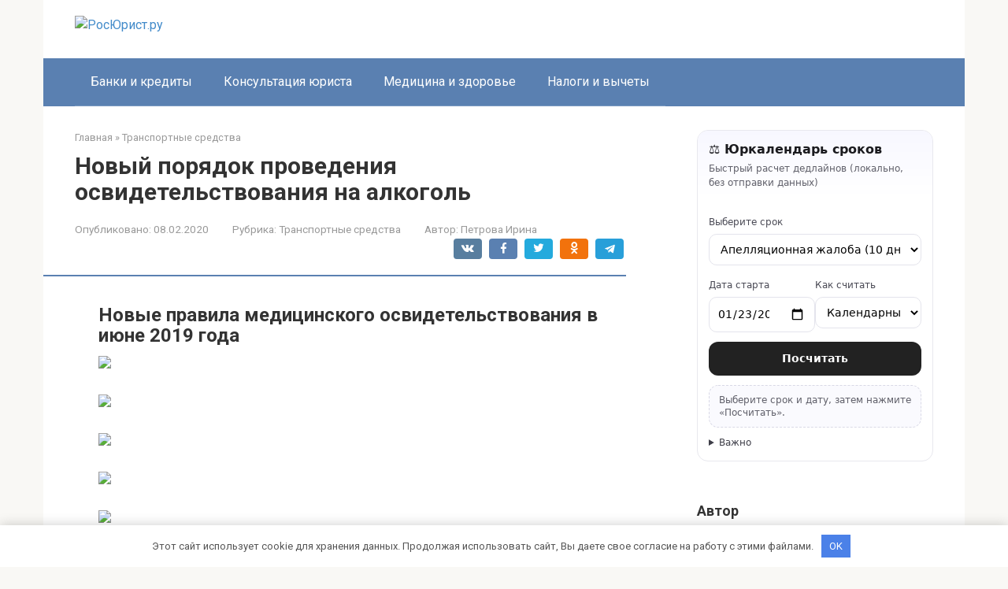

--- FILE ---
content_type: text/html; charset=utf-8
request_url: https://rost-urist.ru/transportnye-sredstva/novyj-poryadok-provedeniya-osvidetelstvovaniya-na-alkogol
body_size: 38716
content:
<!DOCTYPE html>
<html lang="ru-RU">
<head>
    <meta charset="UTF-8">
    <meta name="viewport" content="width=device-width, initial-scale=1">

        <style>
        #wpadminbar #wp-admin-bar-p404_free_top_button .ab-icon:before {
            content: "\f103";
            color:red;
            top: 2px;
        }
    </style>
    <meta name='robots' content='index, follow, max-image-preview:large, max-snippet:-1, max-video-preview:-1' />
<meta name="description" content="Новые правила медицинского освидетельствования в июне 2019 года Новые правила освидетельствования Методика освидетельствования на состояние алкогольного, наркотического или иного токсического опьянения в предыдущей редакции была утверждена в 2015 году. За">

	<title>Новый порядок проведения освидетельствования на алкоголь</title>
	<meta name="description" content="Новый порядок проведения освидетельствования на алкоголь - Новые правила медицинского освидетельствования в июне 2019 года Новые правила освидетельствования Методика освидетельствования на состояние алкогольного," />
	<link rel="canonical" href="https://rost-urist.ru/transportnye-sredstva/novyj-poryadok-provedeniya-osvidetelstvovaniya-na-alkogol" />
	<meta name="twitter:label1" content="Написано автором" />
	<meta name="twitter:data1" content="Петрова Ирина" />
	<script type="application/ld+json" class="yoast-schema-graph">{"@context":"https://schema.org","@graph":[{"@type":"Article","@id":"https://rost-urist.ru/transportnye-sredstva/novyj-poryadok-provedeniya-osvidetelstvovaniya-na-alkogol#article","isPartOf":{"@id":"https://rost-urist.ru/transportnye-sredstva/novyj-poryadok-provedeniya-osvidetelstvovaniya-na-alkogol"},"author":{"name":"Петрова Ирина","@id":"https://rost-urist.ru/#/schema/person/7d26847ce083d9ef133ae89647aea143"},"headline":"Новый порядок проведения освидетельствования на алкоголь","datePublished":"2020-02-08T12:07:08+00:00","dateModified":"2020-02-08T12:07:08+00:00","mainEntityOfPage":{"@id":"https://rost-urist.ru/transportnye-sredstva/novyj-poryadok-provedeniya-osvidetelstvovaniya-na-alkogol"},"wordCount":7391,"commentCount":0,"publisher":{"@id":"https://rost-urist.ru/#organization"},"image":{"@id":"https://rost-urist.ru/transportnye-sredstva/novyj-poryadok-provedeniya-osvidetelstvovaniya-na-alkogol#primaryimage"},"thumbnailUrl":"https://autotonkosti.ru/sites/all/themes/autotonkosti/images/whatsapp-subs.png","articleSection":["Транспортные средства"],"inLanguage":"ru-RU","potentialAction":[{"@type":"CommentAction","name":"Comment","target":["https://rost-urist.ru/transportnye-sredstva/novyj-poryadok-provedeniya-osvidetelstvovaniya-na-alkogol#respond"]}]},{"@type":"WebPage","@id":"https://rost-urist.ru/transportnye-sredstva/novyj-poryadok-provedeniya-osvidetelstvovaniya-na-alkogol","url":"https://rost-urist.ru/transportnye-sredstva/novyj-poryadok-provedeniya-osvidetelstvovaniya-na-alkogol","name":"Новый порядок проведения освидетельствования на алкоголь","isPartOf":{"@id":"https://rost-urist.ru/#website"},"primaryImageOfPage":{"@id":"https://rost-urist.ru/transportnye-sredstva/novyj-poryadok-provedeniya-osvidetelstvovaniya-na-alkogol#primaryimage"},"image":{"@id":"https://rost-urist.ru/transportnye-sredstva/novyj-poryadok-provedeniya-osvidetelstvovaniya-na-alkogol#primaryimage"},"thumbnailUrl":"https://autotonkosti.ru/sites/all/themes/autotonkosti/images/whatsapp-subs.png","datePublished":"2020-02-08T12:07:08+00:00","dateModified":"2020-02-08T12:07:08+00:00","description":"Новый порядок проведения освидетельствования на алкоголь - Новые правила медицинского освидетельствования в июне 2019 года Новые правила освидетельствования Методика освидетельствования на состояние алкогольного,","breadcrumb":{"@id":"https://rost-urist.ru/transportnye-sredstva/novyj-poryadok-provedeniya-osvidetelstvovaniya-na-alkogol#breadcrumb"},"inLanguage":"ru-RU","potentialAction":[{"@type":"ReadAction","target":["https://rost-urist.ru/transportnye-sredstva/novyj-poryadok-provedeniya-osvidetelstvovaniya-na-alkogol"]}]},{"@type":"ImageObject","inLanguage":"ru-RU","@id":"https://rost-urist.ru/transportnye-sredstva/novyj-poryadok-provedeniya-osvidetelstvovaniya-na-alkogol#primaryimage","url":"https://autotonkosti.ru/sites/all/themes/autotonkosti/images/whatsapp-subs.png","contentUrl":"https://autotonkosti.ru/sites/all/themes/autotonkosti/images/whatsapp-subs.png"},{"@type":"BreadcrumbList","@id":"https://rost-urist.ru/transportnye-sredstva/novyj-poryadok-provedeniya-osvidetelstvovaniya-na-alkogol#breadcrumb","itemListElement":[{"@type":"ListItem","position":1,"name":"Главная страница","item":"https://rost-urist.ru/"},{"@type":"ListItem","position":2,"name":"Новый порядок проведения освидетельствования на алкоголь"}]},{"@type":"WebSite","@id":"https://rost-urist.ru/#website","url":"https://rost-urist.ru/","name":"РосЮрист.ру","description":"Информационный портал","publisher":{"@id":"https://rost-urist.ru/#organization"},"potentialAction":[{"@type":"SearchAction","target":{"@type":"EntryPoint","urlTemplate":"https://rost-urist.ru/?s={search_term_string}"},"query-input":{"@type":"PropertyValueSpecification","valueRequired":true,"valueName":"search_term_string"}}],"inLanguage":"ru-RU"},{"@type":"Organization","@id":"https://rost-urist.ru/#organization","name":"InfoSite","url":"https://rost-urist.ru/","logo":{"@type":"ImageObject","inLanguage":"ru-RU","@id":"https://rost-urist.ru/#/schema/logo/image/","url":"https://rost-urist.ru/wp-content/uploads/2020/01/glavredfoto.jpg","contentUrl":"https://rost-urist.ru/wp-content/uploads/2020/01/glavredfoto.jpg","width":250,"height":207,"caption":"InfoSite"},"image":{"@id":"https://rost-urist.ru/#/schema/logo/image/"}},{"@type":"Person","@id":"https://rost-urist.ru/#/schema/person/7d26847ce083d9ef133ae89647aea143","name":"Петрова Ирина","image":{"@type":"ImageObject","inLanguage":"ru-RU","@id":"https://rost-urist.ru/#/schema/person/image/","url":"https://rost-urist.ru/wp-content/uploads/2026/01/cropped-avatar-13.png","contentUrl":"https://rost-urist.ru/wp-content/uploads/2026/01/cropped-avatar-13.png","caption":"Петрова Ирина"},"description":"Ирина Петрова — практикующий юрист, специализирующаяся на семейном и наследственном праве. Она сопровождает клиентов в сложных правовых вопросах и делится опытом через статьи и разборы ситуаций."}]}</script>


<link rel='dns-prefetch' href='//fonts.googleapis.com' />
<style id='wp-img-auto-sizes-contain-inline-css' type='text/css'>
img:is([sizes=auto i],[sizes^="auto," i]){contain-intrinsic-size:3000px 1500px}
/*# sourceURL=wp-img-auto-sizes-contain-inline-css */
</style>
<link rel='stylesheet' id='rewriteryStyle-css' href='https://rost-urist.ru/wp-content/plugins/rewritery/assets/front/styles.css'  media='all' />
<link rel='stylesheet' id='widgetopts-styles-css' href='https://rost-urist.ru/wp-content/plugins/widget-options/assets/css/widget-options.css'  media='all' />
<link rel='stylesheet' id='crp-style-rounded-thumbs-css' href='https://rost-urist.ru/wp-content/plugins/contextual-related-posts/css/rounded-thumbs.min.css'  media='all' />
<style id='crp-style-rounded-thumbs-inline-css' type='text/css'>

			.crp_related.crp-rounded-thumbs a {
				width: 150px;
                height: 150px;
				text-decoration: none;
			}
			.crp_related.crp-rounded-thumbs img {
				max-width: 150px;
				margin: auto;
			}
			.crp_related.crp-rounded-thumbs .crp_title {
				width: 100%;
			}
			
/*# sourceURL=crp-style-rounded-thumbs-inline-css */
</style>
<link rel='stylesheet' id='google-fonts-css' href='https://fonts.googleapis.com/css?family=Roboto%3A400%2C400i%2C700&#038;subset=cyrillic&#038;display=swap'  media='all' />
<link rel='stylesheet' id='root-style-css' href='https://rost-urist.ru/wp-content/themes/root/assets/css/style.min.css'  media='all' />
<script type="text/javascript" src="https://rost-urist.ru/wp-content/plugins/rewritery/assets/front/scripts.js?ver=6.9" id="rewriteryScript-js"></script>
<script type="text/javascript" src="https://rost-urist.ru/wp-includes/js/jquery/jquery.min.js?ver=3.7.1" id="jquery-core-js"></script>
<style>.pseudo-clearfy-link { color: #008acf; cursor: pointer;}.pseudo-clearfy-link:hover { text-decoration: none;}</style><style>.site-logotype {max-width:1000px}.site-logotype img {max-height:100px}@media (max-width: 991px) {.mob-search{display:block;margin-bottom:25px} }.scrolltop {background-color:#cccccc}.scrolltop:after {color:#ffffff}.scrolltop {width:50px}.scrolltop {height:50px}.scrolltop:after {content:"\f102"}.entry-image:not(.entry-image--big) {margin-left:-20px}@media (min-width: 1200px) {.entry-image:not(.entry-image--big) {margin-left:-40px} }body {font-family:"Roboto" ,"Helvetica Neue", Helvetica, Arial, sans-serif}@media (min-width: 576px) {body {font-size:16px} }@media (min-width: 576px) {body {line-height:1.5} }.site-title, .site-title a {font-family:"Roboto" ,"Helvetica Neue", Helvetica, Arial, sans-serif}@media (min-width: 576px) {.site-title, .site-title a {font-size:28px} }@media (min-width: 576px) {.site-title, .site-title a {line-height:1.1} }.site-description {font-family:"Roboto" ,"Helvetica Neue", Helvetica, Arial, sans-serif}@media (min-width: 576px) {.site-description {font-size:16px} }@media (min-width: 576px) {.site-description {line-height:1.5} }.top-menu {font-family:"Roboto" ,"Helvetica Neue", Helvetica, Arial, sans-serif}@media (min-width: 576px) {.top-menu {font-size:16px} }@media (min-width: 576px) {.top-menu {line-height:1.5} }.main-navigation ul li a, .main-navigation ul li .removed-link, .footer-navigation ul li a, .footer-navigation ul li .removed-link{font-family:"Roboto" ,"Helvetica Neue", Helvetica, Arial, sans-serif}@media (min-width: 576px) {.main-navigation ul li a, .main-navigation ul li .removed-link, .footer-navigation ul li a, .footer-navigation ul li .removed-link {font-size: 16px} }@media (min-width: 576px) {.main-navigation ul li a, .main-navigation ul li .removed-link, .footer-navigation ul li a, .footer-navigation ul li .removed-link {line-height:1.5} }.h1, h1:not(.site-title) {font-weight:bold;}.h2, h2 {font-weight:bold;}.h3, h3 {font-weight:bold;}.h4, h4 {font-weight:bold;}.h5, h5 {font-weight:bold;}.h6, h6 {font-weight:bold;}.mob-hamburger span, .card-slider__category, .card-slider-container .swiper-pagination-bullet-active, .page-separator, .pagination .current, .pagination a.page-numbers:hover, .entry-content ul > li:before, .entry-content ul:not([class])>li:before, .entry-content ul.wp-block-list>li:before, .home-text ul:not([class])>li:before, .home-text ul.wp-block-list>li:before, .taxonomy-description ul:not([class])>li:before, .taxonomy-description ul.wp-block-list>li:before, .btn, .comment-respond .form-submit input, .contact-form .contact_submit, .page-links__item {background-color:#5a80b1}.spoiler-box, .entry-content ol li:before, .entry-content ol:not([class]) li:before, .entry-content ol.wp-block-list li:before, .home-text ol:not([class]) li:before, .home-text ol.wp-block-list li:before, .taxonomy-description ol:not([class]) li:before, .taxonomy-description ol.wp-block-list li:before, .mob-hamburger, .inp:focus, .search-form__text:focus, .entry-content blockquote:not(.wpremark),
         .comment-respond .comment-form-author input:focus, .comment-respond .comment-form-author textarea:focus, .comment-respond .comment-form-comment input:focus, .comment-respond .comment-form-comment textarea:focus, .comment-respond .comment-form-email input:focus, .comment-respond .comment-form-email textarea:focus, .comment-respond .comment-form-url input:focus, .comment-respond .comment-form-url textarea:focus {border-color:#5a80b1}.entry-content blockquote:before, .spoiler-box__title:after, .sidebar-navigation .menu-item-has-children:after,
        .star-rating--score-1:not(.hover) .star-rating-item:nth-child(1),
        .star-rating--score-2:not(.hover) .star-rating-item:nth-child(1), .star-rating--score-2:not(.hover) .star-rating-item:nth-child(2),
        .star-rating--score-3:not(.hover) .star-rating-item:nth-child(1), .star-rating--score-3:not(.hover) .star-rating-item:nth-child(2), .star-rating--score-3:not(.hover) .star-rating-item:nth-child(3),
        .star-rating--score-4:not(.hover) .star-rating-item:nth-child(1), .star-rating--score-4:not(.hover) .star-rating-item:nth-child(2), .star-rating--score-4:not(.hover) .star-rating-item:nth-child(3), .star-rating--score-4:not(.hover) .star-rating-item:nth-child(4),
        .star-rating--score-5:not(.hover) .star-rating-item:nth-child(1), .star-rating--score-5:not(.hover) .star-rating-item:nth-child(2), .star-rating--score-5:not(.hover) .star-rating-item:nth-child(3), .star-rating--score-5:not(.hover) .star-rating-item:nth-child(4), .star-rating--score-5:not(.hover) .star-rating-item:nth-child(5), .star-rating-item.hover {color:#5a80b1}body {color:#333333}a, .spanlink, .comment-reply-link, .pseudo-link, .root-pseudo-link {color:#428bca}a:hover, a:focus, a:active, .spanlink:hover, .comment-reply-link:hover, .pseudo-link:hover {color:#e66212}.site-header {background-color:#ffffff}.site-header {color:#333333}.site-title, .site-title a {color:#5a80b1}.site-description, .site-description a {color:#666666}.top-menu ul li a {color:#333333}.main-navigation, .footer-navigation, .main-navigation ul li .sub-menu, .footer-navigation ul li .sub-menu {background-color:#5a80b1}.main-navigation ul li a, .main-navigation ul li .removed-link, .footer-navigation ul li a, .footer-navigation ul li .removed-link {color:#ffffff}.site-content {background-color:#ffffff}.site-footer {background-color:#ffffff}.site-footer {color:#333333}</style><link rel="prefetch" href="https://rost-urist.ru/wp-content/themes/root/fonts/fontawesome-webfont.ttf" as="font" crossorigin><link rel="icon" href="https://rost-urist.ru/wp-content/uploads/2026/01/cropped-favicons-12-32x32.png" sizes="32x32" />
<link rel="icon" href="https://rost-urist.ru/wp-content/uploads/2026/01/cropped-favicons-12-192x192.png" sizes="192x192" />
<link rel="apple-touch-icon" href="https://rost-urist.ru/wp-content/uploads/2026/01/cropped-favicons-12-180x180.png" />
<meta name="msapplication-TileImage" content="https://rost-urist.ru/wp-content/uploads/2026/01/cropped-favicons-12-270x270.png" />
<style>.clearfy-cookie { position:fixed; left:0; right:0; bottom:0; padding:12px; color:#555555; background:#ffffff; -webkit-box-shadow:0 0 15px rgba(0,0,0,.2); -moz-box-shadow:0 0 15px rgba(0,0,0,.2); box-shadow:0 0 15px rgba(0,0,0,.2); z-index:9999; font-size: 13px; transition: .3s; }.clearfy-cookie--left { left: 20px; bottom: 20px; right: auto; max-width: 400px; margin-right: 20px; }.clearfy-cookie--right { left: auto; bottom: 20px; right: 20px; max-width: 400px; margin-left: 20px; }.clearfy-cookie.clearfy-cookie-hide { transform: translateY(150%) translateZ(0); opacity: 0; }.clearfy-cookie-container { max-width:1170px; margin:0 auto; text-align:center; }.clearfy-cookie-accept { background:#4b81e8; color:#fff; border:0; padding:.4em .8em; margin: 0 .5em; font-size: 13px; cursor: pointer; }.clearfy-cookie-accept:hover,.clearfy-cookie-accept:focus { opacity: .9; }</style>    <style id='global-styles-inline-css' type='text/css'>
:root{--wp--preset--aspect-ratio--square: 1;--wp--preset--aspect-ratio--4-3: 4/3;--wp--preset--aspect-ratio--3-4: 3/4;--wp--preset--aspect-ratio--3-2: 3/2;--wp--preset--aspect-ratio--2-3: 2/3;--wp--preset--aspect-ratio--16-9: 16/9;--wp--preset--aspect-ratio--9-16: 9/16;--wp--preset--color--black: #000000;--wp--preset--color--cyan-bluish-gray: #abb8c3;--wp--preset--color--white: #ffffff;--wp--preset--color--pale-pink: #f78da7;--wp--preset--color--vivid-red: #cf2e2e;--wp--preset--color--luminous-vivid-orange: #ff6900;--wp--preset--color--luminous-vivid-amber: #fcb900;--wp--preset--color--light-green-cyan: #7bdcb5;--wp--preset--color--vivid-green-cyan: #00d084;--wp--preset--color--pale-cyan-blue: #8ed1fc;--wp--preset--color--vivid-cyan-blue: #0693e3;--wp--preset--color--vivid-purple: #9b51e0;--wp--preset--gradient--vivid-cyan-blue-to-vivid-purple: linear-gradient(135deg,rgb(6,147,227) 0%,rgb(155,81,224) 100%);--wp--preset--gradient--light-green-cyan-to-vivid-green-cyan: linear-gradient(135deg,rgb(122,220,180) 0%,rgb(0,208,130) 100%);--wp--preset--gradient--luminous-vivid-amber-to-luminous-vivid-orange: linear-gradient(135deg,rgb(252,185,0) 0%,rgb(255,105,0) 100%);--wp--preset--gradient--luminous-vivid-orange-to-vivid-red: linear-gradient(135deg,rgb(255,105,0) 0%,rgb(207,46,46) 100%);--wp--preset--gradient--very-light-gray-to-cyan-bluish-gray: linear-gradient(135deg,rgb(238,238,238) 0%,rgb(169,184,195) 100%);--wp--preset--gradient--cool-to-warm-spectrum: linear-gradient(135deg,rgb(74,234,220) 0%,rgb(151,120,209) 20%,rgb(207,42,186) 40%,rgb(238,44,130) 60%,rgb(251,105,98) 80%,rgb(254,248,76) 100%);--wp--preset--gradient--blush-light-purple: linear-gradient(135deg,rgb(255,206,236) 0%,rgb(152,150,240) 100%);--wp--preset--gradient--blush-bordeaux: linear-gradient(135deg,rgb(254,205,165) 0%,rgb(254,45,45) 50%,rgb(107,0,62) 100%);--wp--preset--gradient--luminous-dusk: linear-gradient(135deg,rgb(255,203,112) 0%,rgb(199,81,192) 50%,rgb(65,88,208) 100%);--wp--preset--gradient--pale-ocean: linear-gradient(135deg,rgb(255,245,203) 0%,rgb(182,227,212) 50%,rgb(51,167,181) 100%);--wp--preset--gradient--electric-grass: linear-gradient(135deg,rgb(202,248,128) 0%,rgb(113,206,126) 100%);--wp--preset--gradient--midnight: linear-gradient(135deg,rgb(2,3,129) 0%,rgb(40,116,252) 100%);--wp--preset--font-size--small: 13px;--wp--preset--font-size--medium: 20px;--wp--preset--font-size--large: 36px;--wp--preset--font-size--x-large: 42px;--wp--preset--spacing--20: 0.44rem;--wp--preset--spacing--30: 0.67rem;--wp--preset--spacing--40: 1rem;--wp--preset--spacing--50: 1.5rem;--wp--preset--spacing--60: 2.25rem;--wp--preset--spacing--70: 3.38rem;--wp--preset--spacing--80: 5.06rem;--wp--preset--shadow--natural: 6px 6px 9px rgba(0, 0, 0, 0.2);--wp--preset--shadow--deep: 12px 12px 50px rgba(0, 0, 0, 0.4);--wp--preset--shadow--sharp: 6px 6px 0px rgba(0, 0, 0, 0.2);--wp--preset--shadow--outlined: 6px 6px 0px -3px rgb(255, 255, 255), 6px 6px rgb(0, 0, 0);--wp--preset--shadow--crisp: 6px 6px 0px rgb(0, 0, 0);}:where(.is-layout-flex){gap: 0.5em;}:where(.is-layout-grid){gap: 0.5em;}body .is-layout-flex{display: flex;}.is-layout-flex{flex-wrap: wrap;align-items: center;}.is-layout-flex > :is(*, div){margin: 0;}body .is-layout-grid{display: grid;}.is-layout-grid > :is(*, div){margin: 0;}:where(.wp-block-columns.is-layout-flex){gap: 2em;}:where(.wp-block-columns.is-layout-grid){gap: 2em;}:where(.wp-block-post-template.is-layout-flex){gap: 1.25em;}:where(.wp-block-post-template.is-layout-grid){gap: 1.25em;}.has-black-color{color: var(--wp--preset--color--black) !important;}.has-cyan-bluish-gray-color{color: var(--wp--preset--color--cyan-bluish-gray) !important;}.has-white-color{color: var(--wp--preset--color--white) !important;}.has-pale-pink-color{color: var(--wp--preset--color--pale-pink) !important;}.has-vivid-red-color{color: var(--wp--preset--color--vivid-red) !important;}.has-luminous-vivid-orange-color{color: var(--wp--preset--color--luminous-vivid-orange) !important;}.has-luminous-vivid-amber-color{color: var(--wp--preset--color--luminous-vivid-amber) !important;}.has-light-green-cyan-color{color: var(--wp--preset--color--light-green-cyan) !important;}.has-vivid-green-cyan-color{color: var(--wp--preset--color--vivid-green-cyan) !important;}.has-pale-cyan-blue-color{color: var(--wp--preset--color--pale-cyan-blue) !important;}.has-vivid-cyan-blue-color{color: var(--wp--preset--color--vivid-cyan-blue) !important;}.has-vivid-purple-color{color: var(--wp--preset--color--vivid-purple) !important;}.has-black-background-color{background-color: var(--wp--preset--color--black) !important;}.has-cyan-bluish-gray-background-color{background-color: var(--wp--preset--color--cyan-bluish-gray) !important;}.has-white-background-color{background-color: var(--wp--preset--color--white) !important;}.has-pale-pink-background-color{background-color: var(--wp--preset--color--pale-pink) !important;}.has-vivid-red-background-color{background-color: var(--wp--preset--color--vivid-red) !important;}.has-luminous-vivid-orange-background-color{background-color: var(--wp--preset--color--luminous-vivid-orange) !important;}.has-luminous-vivid-amber-background-color{background-color: var(--wp--preset--color--luminous-vivid-amber) !important;}.has-light-green-cyan-background-color{background-color: var(--wp--preset--color--light-green-cyan) !important;}.has-vivid-green-cyan-background-color{background-color: var(--wp--preset--color--vivid-green-cyan) !important;}.has-pale-cyan-blue-background-color{background-color: var(--wp--preset--color--pale-cyan-blue) !important;}.has-vivid-cyan-blue-background-color{background-color: var(--wp--preset--color--vivid-cyan-blue) !important;}.has-vivid-purple-background-color{background-color: var(--wp--preset--color--vivid-purple) !important;}.has-black-border-color{border-color: var(--wp--preset--color--black) !important;}.has-cyan-bluish-gray-border-color{border-color: var(--wp--preset--color--cyan-bluish-gray) !important;}.has-white-border-color{border-color: var(--wp--preset--color--white) !important;}.has-pale-pink-border-color{border-color: var(--wp--preset--color--pale-pink) !important;}.has-vivid-red-border-color{border-color: var(--wp--preset--color--vivid-red) !important;}.has-luminous-vivid-orange-border-color{border-color: var(--wp--preset--color--luminous-vivid-orange) !important;}.has-luminous-vivid-amber-border-color{border-color: var(--wp--preset--color--luminous-vivid-amber) !important;}.has-light-green-cyan-border-color{border-color: var(--wp--preset--color--light-green-cyan) !important;}.has-vivid-green-cyan-border-color{border-color: var(--wp--preset--color--vivid-green-cyan) !important;}.has-pale-cyan-blue-border-color{border-color: var(--wp--preset--color--pale-cyan-blue) !important;}.has-vivid-cyan-blue-border-color{border-color: var(--wp--preset--color--vivid-cyan-blue) !important;}.has-vivid-purple-border-color{border-color: var(--wp--preset--color--vivid-purple) !important;}.has-vivid-cyan-blue-to-vivid-purple-gradient-background{background: var(--wp--preset--gradient--vivid-cyan-blue-to-vivid-purple) !important;}.has-light-green-cyan-to-vivid-green-cyan-gradient-background{background: var(--wp--preset--gradient--light-green-cyan-to-vivid-green-cyan) !important;}.has-luminous-vivid-amber-to-luminous-vivid-orange-gradient-background{background: var(--wp--preset--gradient--luminous-vivid-amber-to-luminous-vivid-orange) !important;}.has-luminous-vivid-orange-to-vivid-red-gradient-background{background: var(--wp--preset--gradient--luminous-vivid-orange-to-vivid-red) !important;}.has-very-light-gray-to-cyan-bluish-gray-gradient-background{background: var(--wp--preset--gradient--very-light-gray-to-cyan-bluish-gray) !important;}.has-cool-to-warm-spectrum-gradient-background{background: var(--wp--preset--gradient--cool-to-warm-spectrum) !important;}.has-blush-light-purple-gradient-background{background: var(--wp--preset--gradient--blush-light-purple) !important;}.has-blush-bordeaux-gradient-background{background: var(--wp--preset--gradient--blush-bordeaux) !important;}.has-luminous-dusk-gradient-background{background: var(--wp--preset--gradient--luminous-dusk) !important;}.has-pale-ocean-gradient-background{background: var(--wp--preset--gradient--pale-ocean) !important;}.has-electric-grass-gradient-background{background: var(--wp--preset--gradient--electric-grass) !important;}.has-midnight-gradient-background{background: var(--wp--preset--gradient--midnight) !important;}.has-small-font-size{font-size: var(--wp--preset--font-size--small) !important;}.has-medium-font-size{font-size: var(--wp--preset--font-size--medium) !important;}.has-large-font-size{font-size: var(--wp--preset--font-size--large) !important;}.has-x-large-font-size{font-size: var(--wp--preset--font-size--x-large) !important;}
/*# sourceURL=global-styles-inline-css */
</style>
</head>

<body class="wp-singular post-template-default single single-post postid-8235 single-format-standard wp-theme-root ">



<div id="page" class="site">
    <a class="skip-link screen-reader-text" href="#main"><!--noindex-->Перейти к контенту<!--/noindex--></a>

    

<header id="masthead" class="site-header container" itemscope itemtype="http://schema.org/WPHeader">
    <div class="site-header-inner ">
        <div class="site-branding">
            <div class="site-logotype"><a href="https://rost-urist.ru/"><img src="https://rost-urist.ru/wp-content/uploads/2026/01/logo-12.png" width="466" height="535" alt="РосЮрист.ру"></a></div>
                    </div><!-- .site-branding -->

        
        
        
        
        <div class="mob-hamburger"><span></span></div>

                    <div class="mob-search">
<form role="search" method="get" id="searchform_7221" action="https://rost-urist.ru/" class="search-form">
    <label class="screen-reader-text" for="s_7221"><!--noindex-->Поиск: <!--/noindex--></label>
    <input type="text" value="" name="s" id="s_7221" class="search-form__text">
    <button type="submit" id="searchsubmit_7221" class="search-form__submit"></button>
</form></div>
            </div><!--.site-header-inner-->
</header><!-- #masthead -->



    
    
    <nav id="site-navigation" class="main-navigation container" itemscope itemtype="http://schema.org/SiteNavigationElement">
        <div class="main-navigation-inner ">
            <div class="menu-top_menu-container"><ul id="header_menu" class="menu"><li id="menu-item-8720" class="menu-item menu-item-type-taxonomy menu-item-object-category menu-item-8720"><a href="https://rost-urist.ru/banki-i-kredity">Банки и кредиты</a></li>
<li id="menu-item-8721" class="menu-item menu-item-type-taxonomy menu-item-object-category menu-item-8721"><a href="https://rost-urist.ru/konsultacziya-yurista">Консультация юриста</a></li>
<li id="menu-item-8722" class="menu-item menu-item-type-taxonomy menu-item-object-category menu-item-8722"><a href="https://rost-urist.ru/mediczina-i-zdorove">Медицина и здоровье</a></li>
<li id="menu-item-8723" class="menu-item menu-item-type-taxonomy menu-item-object-category menu-item-8723"><a href="https://rost-urist.ru/nalogi-i-vychety">Налоги и вычеты</a></li>
</ul></div>        </div><!--.main-navigation-inner-->
    </nav><!-- #site-navigation -->

    

    
    
	<div id="content" class="site-content container">

        

<div itemscope itemtype="http://schema.org/Article">

    
	<div id="primary" class="content-area">
		<main id="main" class="site-main">

            <div class="breadcrumb" itemscope itemtype="http://schema.org/BreadcrumbList"><span class="breadcrumb-item" itemprop="itemListElement" itemscope itemtype="http://schema.org/ListItem"><a href="https://rost-urist.ru/" itemprop="item"><span itemprop="name">Главная</span></a><meta itemprop="position" content="0"></span> <span class="breadcrumb-separator">»</span> <span class="breadcrumb-item" itemprop="itemListElement" itemscope itemtype="http://schema.org/ListItem"><a href="https://rost-urist.ru/transportnye-sredstva" itemprop="item"><span itemprop="name">Транспортные средства</span></a><meta itemprop="position" content="1"></span></div>
			
<article id="post-8235" class="post-8235 post type-post status-publish format-standard  category-transportnye-sredstva">

    
        <header class="entry-header">
                                            <h1 class="entry-title" itemprop="headline">Новый порядок проведения освидетельствования на алкоголь</h1>                            
            
                            <div class="entry-meta"><span class="entry-date"><span class="entry-label">Опубликовано:</span> <time itemprop="datePublished" datetime="2020-02-08">08.02.2020</time></span><span class="entry-category"><span class="hidden-xs">Рубрика:</span> <a href="https://rost-urist.ru/transportnye-sredstva" itemprop="articleSection">Транспортные средства</a></span><span class="entry-author"><span class="hidden-xs">Автор:</span> <span itemprop="author">Петрова Ирина</span></span><span class="b-share b-share--small">


<span class="b-share__ico b-share__vk js-share-link" data-uri="https://vk.com/share.php?url=https%3A%2F%2Frost-urist.ru%2Ftransportnye-sredstva%2Fnovyj-poryadok-provedeniya-osvidetelstvovaniya-na-alkogol"></span>


<span class="b-share__ico b-share__fb js-share-link" data-uri="https://www.facebook.com/sharer.php?u=https%3A%2F%2Frost-urist.ru%2Ftransportnye-sredstva%2Fnovyj-poryadok-provedeniya-osvidetelstvovaniya-na-alkogol"></span>


<span class="b-share__ico b-share__tw js-share-link" data-uri="https://twitter.com/share?text=%D0%9D%D0%BE%D0%B2%D1%8B%D0%B9+%D0%BF%D0%BE%D1%80%D1%8F%D0%B4%D0%BE%D0%BA+%D0%BF%D1%80%D0%BE%D0%B2%D0%B5%D0%B4%D0%B5%D0%BD%D0%B8%D1%8F+%D0%BE%D1%81%D0%B2%D0%B8%D0%B4%D0%B5%D1%82%D0%B5%D0%BB%D1%8C%D1%81%D1%82%D0%B2%D0%BE%D0%B2%D0%B0%D0%BD%D0%B8%D1%8F+%D0%BD%D0%B0+%D0%B0%D0%BB%D0%BA%D0%BE%D0%B3%D0%BE%D0%BB%D1%8C&url=https%3A%2F%2Frost-urist.ru%2Ftransportnye-sredstva%2Fnovyj-poryadok-provedeniya-osvidetelstvovaniya-na-alkogol"></span>


<span class="b-share__ico b-share__ok js-share-link" data-uri="https://connect.ok.ru/dk?st.cmd=WidgetSharePreview&service=odnoklassniki&st.shareUrl=https%3A%2F%2Frost-urist.ru%2Ftransportnye-sredstva%2Fnovyj-poryadok-provedeniya-osvidetelstvovaniya-na-alkogol"></span>


<span class="b-share__ico b-share__whatsapp js-share-link js-share-link-no-window" data-uri="whatsapp://send?text=%D0%9D%D0%BE%D0%B2%D1%8B%D0%B9+%D0%BF%D0%BE%D1%80%D1%8F%D0%B4%D0%BE%D0%BA+%D0%BF%D1%80%D0%BE%D0%B2%D0%B5%D0%B4%D0%B5%D0%BD%D0%B8%D1%8F+%D0%BE%D1%81%D0%B2%D0%B8%D0%B4%D0%B5%D1%82%D0%B5%D0%BB%D1%8C%D1%81%D1%82%D0%B2%D0%BE%D0%B2%D0%B0%D0%BD%D0%B8%D1%8F+%D0%BD%D0%B0+%D0%B0%D0%BB%D0%BA%D0%BE%D0%B3%D0%BE%D0%BB%D1%8C%20https%3A%2F%2Frost-urist.ru%2Ftransportnye-sredstva%2Fnovyj-poryadok-provedeniya-osvidetelstvovaniya-na-alkogol"></span>


<span class="b-share__ico b-share__viber js-share-link js-share-link-no-window" data-uri="viber://forward?text=%D0%9D%D0%BE%D0%B2%D1%8B%D0%B9+%D0%BF%D0%BE%D1%80%D1%8F%D0%B4%D0%BE%D0%BA+%D0%BF%D1%80%D0%BE%D0%B2%D0%B5%D0%B4%D0%B5%D0%BD%D0%B8%D1%8F+%D0%BE%D1%81%D0%B2%D0%B8%D0%B4%D0%B5%D1%82%D0%B5%D0%BB%D1%8C%D1%81%D1%82%D0%B2%D0%BE%D0%B2%D0%B0%D0%BD%D0%B8%D1%8F+%D0%BD%D0%B0+%D0%B0%D0%BB%D0%BA%D0%BE%D0%B3%D0%BE%D0%BB%D1%8C%20https%3A%2F%2Frost-urist.ru%2Ftransportnye-sredstva%2Fnovyj-poryadok-provedeniya-osvidetelstvovaniya-na-alkogol"></span>


<span class="b-share__ico b-share__telegram js-share-link js-share-link-no-window" data-uri="https://t.me/share/url?url=https%3A%2F%2Frost-urist.ru%2Ftransportnye-sredstva%2Fnovyj-poryadok-provedeniya-osvidetelstvovaniya-na-alkogol&text=%D0%9D%D0%BE%D0%B2%D1%8B%D0%B9+%D0%BF%D0%BE%D1%80%D1%8F%D0%B4%D0%BE%D0%BA+%D0%BF%D1%80%D0%BE%D0%B2%D0%B5%D0%B4%D0%B5%D0%BD%D0%B8%D1%8F+%D0%BE%D1%81%D0%B2%D0%B8%D0%B4%D0%B5%D1%82%D0%B5%D0%BB%D1%8C%D1%81%D1%82%D0%B2%D0%BE%D0%B2%D0%B0%D0%BD%D0%B8%D1%8F+%D0%BD%D0%B0+%D0%B0%D0%BB%D0%BA%D0%BE%D0%B3%D0%BE%D0%BB%D1%8C"></span>

</span></div><!-- .entry-meta -->                    </header><!-- .entry-header -->


                    <div class="page-separator"></div>
        
    
	<div class="entry-content" itemprop="articleBody">
		<h2>Новые правила медицинского освидетельствования в июне 2019 года</h2>
<p style="clear: both"><img decoding="async" src="https://autotonkosti.ru/sites/all/themes/autotonkosti/images/whatsapp-subs.png" /></p>
<p style="clear: both"><img decoding="async" src="https://autotonkosti.ru/sites/all/themes/autotonkosti/images/telegram-subs.png" /></p>
<p style="clear: both"><img decoding="async" src="https://autotonkosti.ru/sites/all/themes/autotonkosti/images/ig-subs.png" /></p>
<p style="clear: both"><img decoding="async" src="https://autotonkosti.ru/sites/all/themes/autotonkosti/images/vk-subs.png" /></p>
<p style="clear: both"><img decoding="async" src="https://autotonkosti.ru/sites/default/files/styles/968_auto/public/field/image/2019-07-22_015845-min.jpg" /></i></p>
<p>Новые правила освидетельствования</p>
<p>Методика освидетельствования на состояние алкогольного, наркотического или иного токсического опьянения в предыдущей редакции была утверждена в 2015 году. За 3.5 года по ней было освидетельствовано большое количество водителей, как пьяных, так и трезвых. Соответственно, возникла масса вопросов к данным правилам. И вот в июне 2019 года Пленум Верховного Суда Российской Федерации в своем Постановлении №20 от 25 июня 2019 года разъяснил судам, как должно оформляться и проходить освидетельствование на алкоголь и медицинское, и теперь судам и сотрудникам ГИБДД необходимо следовать новым правилам и изменениям.</p>
<h3>Что случилось?</h3>
<p>В статье 126 Конституции Российской Федерации закреплено следующее:</p>
<blockquote>
<p>Верховный Суд Российской Федерации является высшим судебным органом по гражданским делам, разрешению экономических споров, уголовным, административным и иным делам, подсудным судам, образованным в соответствии с федеральным конституционным законом, осуществляет в предусмотренных федеральным законом процессуальных формах судебный надзор за деятельностью этих судов и дает разъяснения по вопросам судебной практики.</p>
</blockquote>
<p>Вот Пленум ВС РФ и дал разъяснения по вопросам судебной практики и, в частности, по правилам освидетельствования. Данные разъяснения будут крайне интересны всем водителям, поскольку они касаются применения 12 главы КоАП, то есть административных правонарушений в области дорожного движения.</p>
<h3>Какие новые правила освидетельствования на дороге?</h3>
<p><big>В 11 пункте ППВС РФ №20 указано, что, если сотрудник ГИБДД или иное уполномоченное лицо не предложили пройти освидетельствование на состояние алкогольного опьянения на месте (так называемая &#8220;продувка&#8221; алкотестером), то это является нарушением установленного порядка освидетельствования, и суды должны это учитывать.</big></p>
<p>Если у судьи возникнут сомнения в законности акта на состояние АО, то на сегодняшний день, в 2022 году, он должен проверить сведения о подготовке врача, проводившего медобследование, а также лицензию учреждения, в котором оно проводилось. Лицензия должна включать работы и услуги по медицинскому (наркологическому) освидетельствованию.</p>
<p>Еще один новый и очень важный момент. Теперь сотрудникам ГИБДД не удастся разводить водителей на эвакуацию и задержание автомобиля, когда у водителя взяли анализы на наркотики или химию, и инспектор говорит, что результаты будут готовы только через неделю-две.</p>
<p>Так вот, ХТИ (химико-токсилогическое исследование) является процедурой проводимой в рамках освидетельствования и не может расцениваться как проведение по делу о правонарушении административного расследования. Это значит, что пока результатов нет, водитель не пьяный, если быть точнее – состояние опьянения не установлено.</p>
<p style="clear: both"><img decoding="async" src="https://autotonkosti.ru/sites/default/files/inline/images/Izmeneniya_v_poryadke_proverki_na_alkogolnoe_i_narkoticheskoe_opyanenie.jpg" /></p>
<h3>Анализ крови на алкоголь</h3>
<p>08.07.2019 года вступили в силу изменения в Приказ Минздрава №933Н О порядке освидетельствования, которыми были закреплены нормативы для установления состояния опьянения в случае забора биологической жидкости (крови).</p>
<p>Пьяным будет признан тот водитель, в крови которого будет обнаружено наличие абсолютного этилового спирта в концентрации 0,3 и более грамма на один литр крови. (пункт 15 Приказа).</p>
<p></p>
<h2>Правила проведения освидетельствования на состояние алкогольного опьянения</h2>
<h3>Правила освидетельствования лица, которое управляет транспортным средством, на состояние алкогольного опьянения и оформления его результатов, направления указанного лица на медицинское освидетельствование на состояние опьянения, медицинского освидетельствования этого лица на состояние опьянения и оформления его результатов утверждены Постановлением Правительства Российской Федерации от 26 июня 2008 г. N 475.</h3>
<h3>I. Общие положения</h3>
<p>1. Настоящие Правила устанавливают порядок освидетельствования на состояние алкогольного опьянения и оформления его результатов, направления на медицинское освидетельствование на состояние опьянения, медицинского освидетельствования на состояние опьянения и оформления его результатов лица, которое управляет транспортным средством соответствующего вида (далее — водитель транспортного средства).</p>
<p>2. Освидетельствованию на состояние алкогольного опьянения, медицинскому освидетельствованию на состояние опьянения подлежит водитель транспортного средства, в отношении которого имеются достаточные основания полагать, что он находится в состоянии опьянения, а также водитель, в отношении которого вынесено определение о возбуждении дела об административном правонарушении, предусмотренном статьей 12.24 Кодекса Российской Федерации об административных правонарушениях.</p>
<p>(в ред. Постановления Правительства РФ от 18.11.2013 N 1025)</p>
<p>3. Достаточными основаниями полагать, что водитель транспортного средства находится в состоянии опьянения, является наличие одного или нескольких следующих признаков:</p>
<p>а) запах алкоголя изо рта;</p>
<p>б) неустойчивость позы;</p>
<p>в) нарушение речи;</p>
<p>г) резкое изменение окраски кожных покровов лица;</p>
<p>д) поведение, не соответствующее обстановке.</p>
<h3>II. Освидетельствование на состояние алкогольного опьянения и оформление его результатов</h3>
<p>4. Освидетельствование на состояние алкогольного опьянения проводится должностными лицами, которым предоставлено право государственного надзора и контроля за безопасностью движения и эксплуатации транспортного средства соответствующего вида, а в отношении водителя транспортного средства Вооруженных Сил Российской Федерации, войск национальной гвардии Российской Федерации, войск гражданской обороны, инженерно-технических и дорожно-строительных воинских формирований при федеральных органах исполнительной власти — также должностными лицами военной автомобильной инспекции в присутствии 2 понятых.</p>
<p>(в ред. Постановления Правительства РФ от 10.09.2016 N 904)</p>
<p>5. Освидетельствование на состояние алкогольного опьянения осуществляется с использованием технических средств измерения, обеспечивающих запись результатов исследования на бумажном носителе, разрешенных к применению Федеральной службой по надзору в сфере здравоохранения, поверенных в установленном порядке Федеральным агентством по техническому регулированию и метрологии, тип которых внесен в государственный реестр утвержденных типов средств измерений (далее — технические средства измерения).</p>
<p>(в ред. Постановлений Правительства РФ от 10.02.2011 N 64, от 04.09.2012 N 882)</p>
<p>6. Перед освидетельствованием на состояние алкогольного опьянения должностное лицо, которому предоставлено право государственного надзора и контроля за безопасностью движения и эксплуатации транспортного средства соответствующего вида, или должностное лицо военной автомобильной инспекции информирует освидетельствуемого водителя транспортного средства о порядке освидетельствования с применением технического средства измерения, целостности клейма государственного поверителя, наличии свидетельства о поверке или записи о поверке в паспорте технического средства измерения.</p>
<p>7. При проведении освидетельствования на состояние алкогольного опьянения должностное лицо, которому предоставлено право государственного надзора и контроля за безопасностью движения и эксплуатации транспортного средства соответствующего вида, или должностное лицо военной автомобильной инспекции проводит отбор пробы выдыхаемого воздуха в соответствии с инструкцией по эксплуатации используемого технического средства измерения.</p>
<p>8. Факт употребления вызывающих алкогольное опьянение веществ определяется наличием абсолютного этилового спирта в концентрации, превышающей возможную суммарную погрешность измерений, а именно 0,16 миллиграмма на один литр выдыхаемого воздуха.</p>
<p>(п. 8 в ред. Постановления Правительства РФ от 18.11.2013 N 1025)</p>
<p>9. Результаты освидетельствования на состояние алкогольного опьянения отражаются в акте освидетельствования на состояние алкогольного опьянения, форма которого утверждается Министерством внутренних дел Российской Федерации по согласованию с Министерством здравоохранения Российской Федерации. К указанному акту приобщается бумажный носитель с записью результатов исследования. Копия этого акта выдается водителю транспортного средства, в отношении которого проведено освидетельствование на состояние алкогольного опьянения.</p>
<p>(в ред. Постановлений Правительства РФ от 10.02.2011 N 64, от 04.09.2012 N 882, от 18.11.2013 N 1025)</p>
<p>В случае отказа водителя транспортного средства от прохождения освидетельствования на состояние алкогольного опьянения акт освидетельствования на состояние алкогольного опьянения не составляется.</p>
<p>(абзац введен Постановлением Правительства РФ от 18.11.2013 N 1025)</p>
<h3>III. Направление на медицинское освидетельствование на состояние опьянения</h3>
<p>10. Направлению на медицинское освидетельствование на состояние опьянения водитель транспортного средства подлежит:</p>
<p>а) при отказе от прохождения освидетельствования на состояние алкогольного опьянения;</p>
<p>б) при несогласии с результатами освидетельствования на состояние алкогольного опьянения;</p>
<p>в) при наличии достаточных оснований полагать, что водитель транспортного средства находится в состоянии опьянения, и отрицательном результате освидетельствования на состояние алкогольного опьянения.</p>
<p>11. Направление водителя транспортного средства на медицинское освидетельствование на состояние опьянения в медицинские организации осуществляется должностным лицом, которому предоставлено право государственного надзора и контроля за безопасностью движения и эксплуатации транспортного средства соответствующего вида, а в отношении водителя транспортного средства Вооруженных Сил Российской Федерации, войск национальной гвардии Российской Федерации, войск гражданской обороны, инженерно-технических и дорожно-строительных воинских формирований при федеральных органах исполнительной власти — также должностным лицом военной автомобильной инспекции в присутствии 2 понятых.</p>
<p>(в ред. Постановления Правительства РФ от 10.09.2016 N 904)</p>
<p>О направлении на медицинское освидетельствование на состояние опьянения составляется протокол о направлении на медицинское освидетельствование на состояние опьянения, форма которого утверждается Министерством внутренних дел Российской Федерации по согласованию с Министерством здравоохранения Российской Федерации. Копия протокола вручается водителю транспортного средства, направляемому на медицинское освидетельствование на состояние опьянения.</p>
<p>(в ред. Постановления Правительства РФ от 04.09.2012 N 882)</p>
<p>12. Должностное лицо, которому предоставлено право государственного надзора и контроля за безопасностью движения и эксплуатации транспортного средства соответствующего вида, или должностное лицо военной автомобильной инспекции обязано принять меры к установлению личности водителя транспортного средства, направляемого на медицинское освидетельствование на состояние опьянения.</p>
<p>Сведения об отсутствии документов у водителя транспортного средства, подлежащего медицинскому освидетельствованию на состояние опьянения, а также об официальном источнике информации, с помощью которого в этом случае должностным лицом, которому предоставлено право государственного надзора и контроля за безопасностью движения и эксплуатации транспортного средства соответствующего вида, или должностным лицом военной автомобильной инспекции установлена личность водителя транспортного средства, указываются в протоколе о направлении на медицинское освидетельствование на состояние опьянения.</p>
<h3>IV. Медицинское освидетельствование на состояние опьянения в организациях здравоохранения и оформление его результатов</h3>
<p>13. Медицинское освидетельствование на состояние опьянения проводится в медицинских организациях, имеющих лицензию на осуществление медицинской деятельности с указанием соответствующих работ и услуг.</p>
<p>14. Медицинское освидетельствование на состояние опьянения проводится как непосредственно в медицинских организациях, так и в специально оборудованных для этой цели передвижных медицинских пунктах, соответствующих установленным Министерством здравоохранения Российской Федерации требованиям.</p>
<p>(в ред. Постановления Правительства РФ от 04.09.2012 N 882)</p>
<p>15. Медицинское освидетельствование на состояние опьянения проводится врачом-психиатром-наркологом либо врачом другой специальности (в сельской местности при невозможности проведения освидетельствования врачом указанное освидетельствование проводится фельдшером), прошедшим подготовку по вопросам проведения медицинского освидетельствования на состояние опьянения водителей транспортных средств.</p>
<p>16. Определение состояния опьянения проводится в соответствии с нормативными правовыми актами Министерства здравоохранения Российской Федерации.</p>
<p>(в ред. Постановления Правительства РФ от 04.09.2012 N 882)</p>
<p>17. Результаты медицинского освидетельствования на состояние опьянения и лабораторных исследований отражаются в акте медицинского освидетельствования на состояние опьянения, форма которого утверждается Министерством здравоохранения Российской Федерации.</p>
<p>(в ред. Постановления Правительства РФ от 04.09.2012 N 882)</p>
<p>18. Акт медицинского освидетельствования на состояние опьянения составляется в 3 экземплярах, подписывается врачом (фельдшером), проводившим медицинское освидетельствование на состояние опьянения, и заверяется печатью с названием медицинской организации и наименованием подразделения, в котором проводилось освидетельствование.</p>
<p>В случае отсутствия у освидетельствуемого водителя транспортного средства документов, удостоверяющих его личность, врачом (фельдшером) в акте медицинского освидетельствования на состояние опьянения делается запись, содержащая сведения об официальном источнике информации, с помощью которого установлена личность освидетельствуемого.</p>
<p>Первый экземпляр акта медицинского освидетельствования на состояние опьянения выдается должностному лицу, доставившему водителя транспортного средства в медицинскую организацию, второй экземпляр акта хранится в соответствующей медицинской организации, третий экземпляр акта выдается водителю транспортного средства, в отношении которого проводилось медицинское освидетельствование на состояние опьянения.</p>
<p>19. Каждая процедура медицинского освидетельствования на состояние опьянения регистрируется в специальном журнале медицинской организации, форма, порядок ведения и хранения которого определяются Министерством здравоохранения Российской Федерации.</p>
<p>(в ред. Постановления Правительства РФ от 04.09.2012 N 882)</p>
<p>20. В случае если водитель транспортного средства находится в беспомощном состоянии (тяжелая травма, бессознательное состояние и другое) и для вынесения заключения о наличии или отсутствии состояния опьянения требуется проведение специальных лабораторных исследований биологических жидкостей, акт медицинского освидетельствования на состояние опьянения при наличии протокола о направлении на медицинское освидетельствование на состояние опьянения, составленного должностным лицом, которому предоставлено право государственного надзора и контроля за безопасностью движения и эксплуатации транспортного средства соответствующего вида, или должностным лицом военной автомобильной инспекции, заполняется по получении результатов указанных исследований, которые отражаются в акте.</p>
<p>Подлинник справки о результатах лабораторных исследований, заверенной подписью специалиста, проводившего исследование, приобщается ко второму экземпляру акта медицинского освидетельствования на состояние опьянения. Первый экземпляр акта медицинского освидетельствования на состояние опьянения выдается на руки должностному лицу, которому предоставлено право государственного надзора и контроля за безопасностью движения и эксплуатации транспортного средства соответствующего вида, или должностному лицу военной автомобильной инспекции либо направляется по почте в орган, которому предоставлено право государственного надзора и контроля за безопасностью движения и эксплуатации транспортного средства соответствующего вида, или военную автомобильную инспекцию. Второй экземпляр акта хранится в соответствующей медицинской организации, третий экземпляр акта выдается водителю транспортного средства, в отношении которого проводилось медицинское освидетельствование на состояние опьянения.</p>
<p>Непосредственно сам <b>порядок проведения медицинского освидетельствования на состояние опьянения (алкогольного, наркотического или иного токсического)</b> закреплен в Приказе Министерства здравоохранения Российской Федерации от 18 декабря 2015 г. N 933н.</p>
<p></p>
<h2>Процедура проведения медицинского освидетельствования водителей на состояние опьянения</h2>
<p>Вождение транспортного средства в пьяном виде является серьезнейшим административным правонарушением. За это автомобилист рискует остаться без прав на полтора-два года. Пьяный участник дорожного движения опасен, как для других водителей, так и для пешеходов. Учитывая этот факт, сотрудники ГИБДД обязаны принимать все меры по недопущению подобных административных нарушений. Поэтому, когда вы находитесь в состоянии алкогольного опьянения, сотрудники Госавтоинспекции вправе не только отстранить вас от управления транспортным средством, но и провести освидетельствование на алкогольное опьянение или препроводить вас в медицинское учреждение для аналогичной процедуры. Освидетельствование должно проводиться по правилам, установленным российским законодательством. Но в отдельных случаях инспекторы ГИБДД пренебрегают этими правилами и не соблюдают порядок медицинского освидетельствования на состояние опьянения 2022 года, нарушая тем самым права водителя. Чтобы избежать подобных ситуаций, автомобилисту нужно узнать порядок освидетельствования на состояние алкогольного опьянения в 2022 году. </p>
<p style="clear: both"><img decoding="async" src="https://roadadvice.club/wp-content/uploads/2016/10/poryadok-osvidetelstvovaniya.jpg" /></p>
<p>Медицинское освидетельствование не проводится сразу после того, как инспектор остановил автомобиль нарушителя. Этой процедуре предшествует отстранение водителя от транспортного средства и первичное освидетельствование, которое помогает проверить наличие или отсутствие состояния алкогольного опьянения. Исключительно по результатам первичной проверки инспектор ГИБДД сможет отправить автомобилиста в медицинское учреждение для дальнейшего освидетельствования.</p>
<blockquote>
<p>Поэтому, когда инспектор предлагает подуть в алкотестер, не составляя перед этим соответствующий протокол, водитель вправе отказаться от такой процедуры.</p>
</blockquote>
<h3>Порядок проведения медицинского освидетельствования сотрудником ГИБДД</h3>
<p>Порядок производства осмотра и освидетельствования выглядит следующим образом. Если полицейский видит, что у водителя имеются все признаки алкогольного опьянения (трясущиеся руки, неловкая походка, покраснение лица, бессвязная речь, неадекватное поведение, запах алкоголя), у него есть все основания для проведения освидетельствования. Тогда инспектору обязан не допустить водителя к дальнейшему управлению транспортным средством.</p>
<h3>Отстранение от управления транспортным средством</h3>
<p>Если сотрудник ГИБДД обнаружил у водителя все признаки алкогольного опьянения, это является основанием для последующего освидетельствования. Для проведения процедуры полицейский должен найти двух понятых. Без них освидетельствование не проводится. Альтернативным вариантом в таких случаях становится видеозапись, которую делает сам инспектор ГИБДД. Если полицейский выбирает второй вариант, то поиск понятых отпадает. Затем он составляет протокол, в котором фиксируются все обстоятельства. Протокол является письменным подтверждением того, что водитель отстраняется от управления автомобилем.</p>
<p style="clear: both"><img decoding="async" src="https://roadadvice.club/wp-content/uploads/2016/10/semka-gibdd.jpg" /></p>
<h3>Освидетельствование водителя</h3>
<p>Основанием для поведения процедуры освидетельствования являются те же признаки, что были приведены выше. Перед проведением всех измерений сотрудник ГИБДД должен рассказать водителю все о приборе, который будет использоваться в ходе процедуры. Важно, чтобы у полицейского были все документы на этот прибор. На алкотестере обязательно должна стоять пломба. Если прибор не опломбирован, можно отказываться от прохождения процедуры. Освидетельствование проводится только с использованием сертифицированных приборов.</p>
<p style="clear: both"><img decoding="async" src="https://roadadvice.club/wp-content/uploads/2016/10/alkotester.jpg" /></p>
<p>После того, как инспектор разъяснит правила использования прибора необходимо приступать к исследованию пробы выдыхаемого водителем воздуха. Для этого испытуемый должен выдохнуть в мундштук прибора до того, как раздастся звуковой сигнал. Результаты, который выдает прибор, инспектор обязан продемонстрировать водителю и двум свидетелям. <strong>Допустимая норма составляет 0,2 промилле</strong>. Инспектор по результатам освидетельствования должен составить специальный акт освидетельствования, в котором фиксируется вся информация. Если водитель не согласен с результатами исследования, то следующим шагом станет освидетельствование в медицинском учреждении.</p>
<h3>Порядок проведения медицинского освидетельствования на состояние опьянения в медучреждении</h3>
<p>Порядок освидетельствования на алкоголь является единым для всех водителей. Направление на медицинское освидетельствование водителям транспортных средств в 2022 году выдается также в присутствии двух понятых. Инспектор должен составить протокол, в котором указывается, что он направлен на медицинское освидетельствование. Протокол обязательно подписывают понятые. </p>
<p>После на процедуру освидетельствования водителей на алкогольное опьянение в медицинское учреждение водителя обязательно сопровождает инспектор ГИБДД. Если в результате процедуры освидетельствования на алкоголь не будет выявлено, что водитель находится в состоянии алкогольного или наркотического опьянения сотрудники Госавтоинспекции обязаны доставить водителя до автомобиля, от управления которого он был отстранен.</p>
<p>Медицинское освидетельствование проводится в учреждениях здравоохранения, имеющих соответствующую лицензию. К процедуре допускаются только специально подготовленные медработники. Если водитель отказывается ехать в медицинское учреждение для прохождения освидетельствования, то это расценивается как подтверждение опьянения. Водитель не вправе отказаться от процедуры, если он уже находится в медицинском учреждении. В таких ситуациях он автоматически будет <strong>лишен прав на период от полутора до двух лет и получит штраф размером в 30 000 рублей</strong>. В медицинском учреждении проверка водителя производится также с использованием алкотестера. Также водителю нужно сдать кровь либо мочу на химико-токсикологические исследования. Полученные результаты указываются в акте освидетельствования на состояние алкогольного опьянения, составленного в трех экземплярах (для медучреждения, для ГИБДД и для водителя).</p>
<h3>Изменения в порядке проведения медосвидетельствования в 2016 году</h3>
<p style="clear: both">В марте 2016 в силу вступил приказ №933Н , в котором указан новый порядок и правила медосвидетельствования. Неприятные новости для тех, кто отказывается от освидетельствования сотрудниками ГИБДД. Теперь при освидетельствовании в медучреждении обязательным является не только использование алкотестера, но и сдача биологического материала (моча, кровь) на анализ. Такой тест укажет и на тот факт, что водитель употреблял марихуану и прочие наркотические вещества. <br /><img decoding="async" style="float: left; margin: 0 10px 5px 0;" src="https://roadadvice.club/wp-content/uploads/2016/10/osvidetelstvovanie-biomaterial.jpg" /></p>
<p>Новый порядок медосвидетельствования с 26 марта 2016 является единым и для пешеходов, и для сотрудников предприятий, и для водителей. Нововведения коснулись и тех граждан, кто принимает те или иные лекарственные средства. Теперь от лекарств можно опьянеть. Положительный результат указывается в тех случаях, когда водитель принимает лекарственные препараты, которые нарушают физические и психические функции и влекут за собой неблагоприятные последствия при действиях, которые связаны с источником повышенной опасности. </p>
<p>О новом порядке медосвидетельствования — смотрите видео: </p>
<p></p>
<h2>Новые правила проверки на алкоголь и наркотики для водителей</h2>
<h3>Новый порядок проверки на алкогольное, наркотическое или токсическое опьянение.</h3>
<p style="clear: both"><img decoding="async" src="https://1gai.ru/uploads/posts/2015-08/thumbs/1440919724_9999.jpeg" /> </p>
<p> <strong>Обновление, от 21.03.2016 года:</strong> Приказ Министерства здравоохранения РФ от 15.06.2015 года за №344н &#8220;О проведении обязательного медицинского освидетельствования водителей транспортных средств&#8221;, вступает в силу 26 марта 2016 года.</p>
<p>Министерство здравоохранения вводит новые правила для проверки водителей на состояние опьянения. Так, Минздрав разработал новый порядок проведения медицинского освидетельствования водителей на состояние опьянения (алкогольного, наркотического или иного токсического состояния).</p>
<p>Согласно новых правил планируется, помимо проверки водителя с помощью алкотестера на состояние его опьянения, медицинские работники могут обязать водителя пройти дополнительные лабораторные исследования на предмет алкогольного, наркотического или токсикологического опьянения. Подобные дополнительные исследования в первую очередь направлены на выявление за рулем автомобилей наркоманов, которые так же как и пьяные водители представляют большую угрозу безопасности дорожного движения.</p>
<p style="clear: both"><img decoding="async" style="float: left; margin: 0 10px 5px 0;" src="https://1gai.ru/uploads/posts/2015-08/1440919795_4444.png" />Также, согласно новой процедуре медицинского освидетельствования врач имеет право выносить медицинское заключение о состоянии опьянения водителя из-за чрезмерного употребления лекарственных препаратов. К примеру, согласно нового закона водитель, который выпил слишком много обезболивающих лекарств (содержащих определенные химические вещества &#8211; подробнее об этом можно прочитать здесь), может представлять угрозу безопасности на дороге, т.е. не соблюдать ПДД. В случае выявления опьянения из-за лекарств, водитель также будет признан врачом как и за состояние алкогольного опьянения пьяным.</p>
<p>Новый документ Министерства здравоохранения в случае его утверждения (проект новых правил медицинского освидетельствования водителей полностью подготовлен и размещен для ознакомления на сайте regulation.gov.ru) заменит старый нормативный акт данного Министерства, который был принят в 2003 году (в настоящий момент действует приказ Минздрава №308 от 14.07.2003 года).</p>
<p>Уважаемые читатели, наше интернет-издание 1gai.ru провело полный анализ данного документа с конкретной целью, разъяснить эти нововведения и ответить на всевозможные вопросы, которые будут возникать у водителей после вступления в силу нового нормативного акта Министерства здравоохранения РФ.</p>
<p>В первую очередь этот новый порядок медицинского освидетельствования касается процедуры проверки водителей на состояние опьянения. Напомним, что в настоящий момент процедура выявления пьяных водителей разделена на два самостоятельных этапа. Так одна из таких процедур проводится сотрудниками полиции на месте остановки водителя прямо на дороге и в случае подозрений сотрудников ГИБДД, что водитель находится в состоянии опьянения, медицинское освидетельствование проводится с помощью простого алкотестера, который возят с собой сотрудники полиции.</p>
<p style="clear: both"><img decoding="async" src="https://1gai.ru/uploads/posts/2015-08/thumbs/1440919829_4778885.jpg" /> </p>
<p>Если в результате замера выдыхаемого воздуха обнаружится, что в нем содержится больше 0,16 мг алкоголя, то водитель будет признан пьяным и на него будет составлен протокол о привлечение к административной ответственности. Далее сотрудник ГИБДД направляет документы в судебный орган для решения вопроса о назначении штрафа и лишения водителя прав.</p>
<p>Второй вариант проверки водителя в настоящее время касается проведения медицинского освидетельствования в медицинском учреждении. Обычно такое освидетельствование проводится в том случае, если водитель отказался проходить проверку на алкотестере прямо на месте. Также такое проведение медицинского освидетельствования в медицинском учреждении необходимо в случае, если водитель после тестирования на алкотестере не согласен с результатами такой проверки, которую сделали лично сотрудники ДПС.</p>
<p>Таким образом, если проверка водителя проходит в мобильной лаборатории или в медучреждении, то врач проводит это освидетельствование с помощью алкотестера. Так к примеру, водитель выдыхает воздух в специальную трубку устройства, полученные результаты далее фиксируются. Согласно установленных правил через 20 минут проводится повторная проверка. В случае выявления у водителя алкогольного опьянения составляется специальное заключение, на основании которого сотрудники ГИБДД составляют соответствующий протокол.</p>
<p>Стоит обратить свое внимание на следующее, а именно, если после первой проверки на алкотестере в выдыхаемом воздухе не превышены пределы содержания алкоголя, то повторное исследование уже не проводится.</p>
<h3>Чем новые правила медицинского освидетельствования отличаются от старых?</h3>
<p style="clear: both"><img decoding="async" src="https://1gai.ru/uploads/posts/2015-08/thumbs/1440919811_2222.jpg" /> </p>
<p>Новый порядок проверки на алкогольное, наркотическое или токсическое опьянение существенно отличается от правил принятых еще в 2003 году. <strong>Во-первых, новые правила освидетельствования подразумевают разделение состояние опьянения на следующие виды:</strong> </p>
<p><em>&#8211; Алкогольное опьянение – опьянение, вызванное потреблением алкоголя.</em></p>
<p><em>&#8211; Наркотическое опьянение – опьянение, вызванное потреблением наркотических средств и (или) психотропных веществ, включенных</em> <br /> <em>в Списки I − III Перечня наркотических средств, психотропных веществ и их прекурсоров, подлежащих контролю в Российской Федерации, утвержденного постановлением Правительства Российской Федерации от 30 июня 1998 г. № 681 (далее – наркотические средства и психотропные вещества), а также их аналогами и производными</em></p>
<p><em>&#8211; Иное токсическое опьянение – опьянение в результате потребления способных вызвать нарушения или изменения в физиологических, психических или поведенческих функциях и реакциях человека химических веществ, в том числе лекарственных препаратов для медицинского применения</em> <br /> <em>(за исключением алкоголя, наркотических средств и психотропных веществ).</em></p>
<p><strong>Медицинское освидетельствование на состояние опьянения теперь будет включать в себя следующие виды исследований:</strong> </p>
<p><em>а). Осмотр врачом-специалистом (фельдшером);</em></p>
<p><em>б). Исследование выдыхаемого воздуха на наличие алкоголя;</em></p>
<p><em>в). Определение наличия психоактивных веществ в моче;</em></p>
<p><em>г). Исследование уровня психоактивных веществ в моче;</em></p>
<p><em>д). Исследование уровня психоактивных веществ в крови.</em></p>
<p>В каких случаях водитель может быть отправлен сотрудниками ГИБДД на медицинское освидетельствование?</p>
<p>Согласно новых правил медицинского освидетельствования водитель должен быть проверен на состояние опьянения в случае наличия у него признаков указывающих на возможное опьянение.</p>
<p><strong><em>Признаки, которые могут указывать на употребление водителем алкоголя или наркотических средств:</em></strong> </p>
<p><em>&#8211; Запах алкоголя изо рта.</em></p>
<p><em>&#8211; Резкое изменение окраски кожных покровов лица.</em></p>
<p><em>&#8211; Поведение, не соответствующее обстановке.</em></p>
<h3>Проверка водителя на наркотическое опьянение</h3>
<p style="clear: both"><img decoding="async" src="https://1gai.ru/uploads/posts/2015-08/thumbs/1440919857_77441.jpg" /> </p>
<p>Новый порядок проведения медицинского освидетельствования теперь предполагает проверку водителя на употребление наркотических веществ. Для этого, у водителя после осмотра врача (фельдшера) осуществляется отбор биологического объекта (мочи) для направления на химико-токсикологические исследования (экспресс-анализ).</p>
<p>Отбор биологического объекта производится в объеме не менее 30 мл в одноразовый контейнер для сбора мочи, в туалетной комнате, в условиях, исключающих возможность подмены биологического объекта.</p>
<p>В целях исключения фальсификации биологического объекта в течение первых трех минут после его отбора проводится измерение температуры <br />с помощью бесконтактного устройства с автоматической регистрацией результатов измерения (температура биологического объекта должна быть выше 30,0 0 С).</p>
<p><strong>По результат проведенного медицинского освидетельствования врач составляет медицинское заключение, в котором выносится одно из следующих медицинских заключений:</strong> </p>
<p><em>1). Установлено состояние алкогольного опьянения;</em></p>
<p><em>2). Установлено состояние наркотического опьянения;</em></p>
<p><em>3). Установлено состояние опьянения;</em></p>
<p><em>4). Состояние опьянения не установлено;</em></p>
<p><em>5). От медицинского освидетельствования отказался.</em></p>
<h3>В каких случаях водитель будет признан в состоянии наркотического опьянения?</h3>
<p style="clear: both"><img decoding="async" src="https://1gai.ru/uploads/posts/2015-08/thumbs/1440920021_88844.jpg" /> </p>
<p>Согласно действующему законодательству, в случае выявления в биоматериалах водителя предельное содержание химических веществ, то он будет признан пьяным (наркотическое опьянение). В следствии чего сотрудники ГИБДД оформят административный протокол об управление автомобилем в состоянии наркотического опьянения и направят соответствующие документы в суд о решение вопроса о лишении водителя прав.</p>
<p>Например, если в биоматериалах водителя будут обнаружены 500 нанограмм опиатов, 25 нанограмм канабиоидов, 50 нанограмм кокаина, 500 нанограмм барбитуратов, то врач вынесет медицинское заключение о его наркотическом опьянении. Подробнее о химических веществах, в случае превышения их концентрации, где водитель будет признан в состоянии наркотического или токсикологического опьянения, можно посмотреть сдесь же ниже.</p>
<h3>Какие бывают клинические признаки опьянения водителя?</h3>
<p style="clear: both"><img decoding="async" src="https://1gai.ru/uploads/posts/2015-08/thumbs/1440919836_774414.jpg" /> </p>
<p>Согласно нового порядка медицинского освидетельствования клиническими признаками опьянения могут являться:</p>
<p> <strong>1. Изменения психической деятельности.</strong> </p>
<p>Неадекватность поведения, в том числе сопровождающееся нарушением общественных норм, демонстративные реакции, попытки диссимуляции.</p>
<p>Заторможенность, сонливость или возбуждение.</p>
<p>Ускорение или замедление темпа мышления.</p>
<p><strong>2. Изменение вегетативно-сосудистых реакций.</strong> </p>
<p>Гиперемия или бледность, мраморность кожных покровов, акроцианоз. Инъецированность склер, гиперемия или бледность видимых слизистых.</p>
<p>Сухость кожных покровов, слизистых или гипергидроз.</p>
<p>Учащение или замедление дыхания.</p>
<p>Тахикардия или брадикардия.</p>
<p>Сужение или расширение зрачков.</p>
<p>Вялая реакция зрачков на свет.</p>
<p><strong>3. Нарушения двигательной сферы.</strong> </p>
<p>Двигательное возбуждение или заторможенность.</p>
<p>Пошатывание при ходьбе с быстрыми поворотами.</p>
<p>Неустойчивость в позе Ромберга.</p>
<p>Ошибки при выполнении координаторных проб.</p>
<p>Тремор век и/или языка, рук.</p>
<p>Нарушения речи в виде дизартрии.</p>
<h3>Какое допустимо максимальное содержание в моче наркотических средств и психотропных веществ?</h3>
<p style="clear: both"><img decoding="async" src="https://1gai.ru/uploads/posts/2015-08/thumbs/1440920017_44114.jpg" /> </p>
<p>Согласно приложения к новым правилам по проведению химико-токсикологических исследований при медицинском освидетельствовании, водитель, у которого будут выявлено предельная концентрация веществ указанных ниже в таблице, будет признан врачом в состоянии наркотического или токсикологического опьянения.</p>
<p>Уровни пороговых значений содержания в моче наркотических средств, психотропных веществ, иных химических веществ и их метаболитов, определяемые методами предварительного анализа:</p>
<p><strong>Наименование групп веществ</strong></p>
<p><strong>Концентрация нг/мл</strong></p>
<p><em>Для лиц старше 18 лет</em></p>
<p><em>Для лиц до 18 лет</em></p>
<p>(6 моноацетилморфин, морфин, кодеин, дезоморфин и др.)</p>
<p>Фенилалкиламины (амфетамин, метамфетамин, мефедрон и др.)</p>
<p></p>
<h2>Порядок освидетельствования на состояние алкогольного опьянения в 2018 году</h2>
<p>Дата публикации: 24 октября 2018 . <br />Категория: Автотехника.</p>
<p>Случаи, когда сотрудник ГИБДД «тормозит» автомобилиста на дороге, чтобы проверить его состояние в плане алкогольного опьянения (АО), совсем нередкие. Но, не все водители обладают необходимой информацией по поводу своих прав и хода проведения подобной процедуры, особенно учитывая, что правовая база меняется с завидной регулярностью. Поэтому важно уточнить все нюансы законодательства на 2018-2019 год.</p>
<p>На каком основании работник Госинспекции может остановить транспортное средство (ТС) и предложить его владельцу «дунуть в трубочку»? Какие протоколы и акты в этом случае должны быть оформлены? Имеет ли право автомобилист отказаться от медосвидетельствования? Давайте разбираться.</p>
<p style="clear: both"><img decoding="async" src="https://avto-moto-shtuchki.ru/images/314-proverka-sotrudnikom.jpg" /></p>
<h3>Основание для осуществления освидетельствования</h3>
<p>Существуют определенные критерии, по которым после остановки ТС работник ГИБДД может выразить сомнение по поводу возможности употребления водителем «горячительных» напитков» и проверить его, используя такое приспособление, как алкотестер. Вот некоторые из них:</p>
<ul>
<li>неустойчивое положение тела;</li>
<li>запах паров спиртных напитков изо рта;</li>
<li>нарушение речевой функции;</li>
<li>бледный цвет лица или его покраснение;</li>
<li>любые странные действия, которые не соответствуют обстановке.</li>
</ul>
<p style="clear: both"><img decoding="async" src="https://avto-moto-shtuchki.ru/images/314-neadekvatnye-dejstvija.jpg" /></p>
<h3>Последовательность проверки автомобилиста на предмет употребления им «горячительных» напитков</h3>
<p>Подобная проверка может быть осуществлена как в индивидуальном порядке, так и рамках специального рейда. Причем, проводится она в соответствии с Постановлением Правительства № 475 от 26 июня 2008 года (в редакции от 10 сентября 2016 года) и Регламентом МВД № 185 от 02 марта 2009 года (в редакции от 22 декабря 2014 года). Процедура включает в себя несколько этапов:</p>
<ul>
<li>Первый. Отстранение потенциального нарушителя от управления ТС.</li>
<li>Второй. Освидетельствование на состояние АО (ОСАО).</li>
</ul>
<p><em>На заметку! ОСАО представляет собой проверку присутствия (или отсутствия) в организме исключительно алкоголя (а никак не наркотиков).</em></p>
<ul>
<li>Третий. Направление автолюбителя на медосвидетельствование по поводу его неадекватного поведения, возможно вызванного принятием «горячительных» напитков, наркотиков или веществ, влияющих на ЦНС (то есть, изменяющих психоэмоциональное состояние человека).</li>
</ul>
<h3>Отстранение автомобилиста от управления машиной</h3>
<p>После того, как работник ГИБДД (согласно ПДД, пункт 2.3.2) остановил транспортное средство, он должен сделать следующее:</p>
<ul>
<li>Представиться и предъявить свое служебное удостоверение.</li>
<li>Объяснить в доступной форме причину остановки.</li>
<li>Если у «подозреваемого» наблюдаются какие-либо вышеперечисленные признаки опьянения, то оформить Протокол отстранения автомобилиста от управления ТС в трех экземплярах: один вручить нарушителю, второй оставить у себя, а третий отправить в архив (КоАП, статья 27.12, части 3, 4). В документе в обязательном порядке должны быть указаны следующие данные: место, время и дата остановки; подробная информация об автомобиле; основание для отстранения; ФИО не только нарушителя, но сотрудника Госинспекции безопасности дорожного движения, а также его должность.</li>
</ul>
<p><em>Важно! У автомобилиста есть право отказаться от подписи в составленном Протоколе. В этом случае в оформляемом документе сотрудник ГИБДД делает соответствующую пометку (КоАП, ст. 27.12, ч. 5).</em></p>
<p style="clear: both"><img decoding="async" src="https://avto-moto-shtuchki.ru/images/314-otstranenie-ot-upravlenija.jpg" /></p>
<ul>
<li>Пригласить понятых (их должно быть как минимум двое), которые должны удостоверить оформление Протокола и все действия процессуального характера, выполненные инспектором (КоАП, ст.25.7, ч. 1, 2, 3, 4, 5). Также в качестве подтверждения всего происходящего разрешено использовать видеозапись, выполненную на записывающем устройстве специального назначения (КоАП, ст. 25.7, ч. 2 и 6).</li>
<li>Предложить автолюбителю тестирование (только после оформления Протокола) с использованием алкотестера, то есть пройти процедуру ОСАО.</li>
</ul>
<p><em>На заметку! Если у работника ГИБДД нет в наличии алкотестера, а веские основания для прохождения водителем теста на АО имеются, то он должен предложить потенциальному нарушителю проследовать до ближайшего стационарного поста, где существует возможность проведения подобной процедуры. В этом случае потенциальный нарушитель обязан подчиниться и проследовать за работником ГИБДД.</em></p>
<p style="clear: both"><img decoding="async" src="https://avto-moto-shtuchki.ru/images/314-mobilnaja-laboratorija.jpg" /></p>
<h3>Процедура ОСАО</h3>
<p>Если водитель дает свое согласие на проведение процедуры ОСАО, то последовательность ее такова:</p>
<ul>
<li>Прежде всего, инспектор должен не только описать предстоящую процедуру в полном объеме, но и продемонстрировать сам алкотестер, имеющий неповрежденную пломбу с клеймом государственного поверителя (причем, оно должно четко читаться). Также устройство должно быть снабжено свидетельством о поверке или в его техническом паспорте должна быть запись о проведении подобной процедуры.</li>
<li>Устройство не должно быть включено. Для процедуры используют мундштук одноразового использования, находящийся в запаянном виде. Упаковку вскрывают непосредственно в присутствии потенциального нарушителя.</li>
<li>Если при первом включении прибора и заборе воздуха на дисплее появляется надпись о том, что алкоголь не присутствует, или такие значения, как 0,16 мг/литр (а может и меньше), то полученные данные фиксируют в акте, который прикрепляют к Протоколу, гласящем об отстранении водителя от управления ТС. Далее этот пакет документов вручают водителю (к нему нет никаких претензий), и он может дальше продолжать свой путь.</li>
</ul>
<p style="clear: both"><img decoding="async" src="https://avto-moto-shtuchki.ru/images/314-otricatelnyj-rezultat.jpg" /></p>
<p><em>На заметку! Законодательство России (КоАП, ст. 12.8, примечание) допускает содержание некоторого количества абсолютного этилового спирта в крови человека, находящегося за рулем ТС: оно составляет 0,3 грамма алкоголя на 1 л плазмы. Это эквивалентно 0,16 мг спирта на 1 дм³ (то есть, на один литр) воздуха, выдыхаемого проверяемым. Кстати, погрешность прибора необходимо обязательно учитывать.</em></p>
<ul>
<li>Если же устройство «сигнализирует» о наличии алкоголя в крови, превышающее допустимые значения, то следует потребовать еще одно тестирование. При этом надо произвести замену мундштука на новый, сначала выключить, затем включить алкотестер и осуществить забор воздуха снова. Кстати, повторная процедура проводится через 20 минут после первой. Если это правило нарушено, то ее результаты могут быть оспорены в судебных органах.</li>
</ul>
<p style="clear: both"><img decoding="async" src="https://avto-moto-shtuchki.ru/images/314-zamena-mundshtuka.jpg" /></p>
<p><em>На заметку! Тот результат, который был зарегистрирован в процессе второй проверки, и будет считаться итоговым. Его и распечатывают (в бумажном виде) в трех экземплярах и прикрепляют к каждому акту ОСАО: один комплект для нарушителя, второй для инспектора, а третий в архив. Крайне важно проверить на идентичность все три оформленных документа. Дело в том, что показания алкотестера сохраняются в памяти устройства определенное время и вам по ошибке могут быть распечатаны результаты предыдущего положительного (в плане наличия алкоголя) тестирования. Будьте бдительны.</em></p>
<ul>
<li>Если потенциальный нарушитель согласен с показаниями алкотестера, то инспектор составляет акт ОСАО, который подписывает он сам, автомобилист и понятые (их должно быть как минимум двое), контролирующие все действия работника ГИБДД. По закону правильность мероприятий по ОСАО может быть подтверждена видеозаписью.</li>
</ul>
<p><em>Важно! Очень внимательно и тщательно надо заполнять акт ОСАО. Особенно это касается граф, содержащих числовые показатели: их в обязательном порядке надо писать прописными буквами, чтобы исключить любую возможность фальсификации данных об уровне алкоголя в крови.</em></p>
<ul>
<li>Если водитель выражает несогласие с показаниями алкотестера и отказывается подписывать акт ОСАО, то его направляют на медицинское освидетельствование состояния опьянения (МОСО), которое может проходить либо в мобильной лаборатории, либо в стационарном медучреждении, имеющим разрешение на проведение подобных процедур. Кстати, водитель и сам может потребовать прохождения МОСО, указав в акте о своем несогласии с результатами, которые были получены в процессе ОСАО.</li>
</ul>
<p style="clear: both"><img decoding="async" src="https://avto-moto-shtuchki.ru/images/314-nesoglasie-s-pokazanijami.jpg" /></p>
<p><em>Важно! Отказ же пройти МОСО грозит водителю тем, что по решению суда он может быть лишен водительских прав на 1,5-2 года плюс штрафные санкции в виде 30000 рублей (КоАП, ст. 12.26, ч. 1). При повторном же нарушении подобного рода можно «получить» административный арест, срок которого может варьироваться от 10 до 15 суток, или штраф в 30000 рублей (КоАП, ст. 12.26, ч. 2).</em></p>
<h3>Процедура МОСО</h3>
<p>МОСО включает в себя не только тестирование человека на АО, но и наркотическое или токсикологическое. Эта процедура &#8211; шанс для водителя избежать лишения прав. Особенности проведения МОСО, которые утверждены Приказом Министерства здравоохранения Российской Федерации № 933н от 18 декабря 2015 года (вступил в силу 26 марта 2016 года):</p>
<ul>
<li>При направлении потенциального нарушителя на МОСО инспектор составляет отдельный Протокол, свидетельствующий о том, что водитель туда направлен. Документ должен быть подписан не только работником Госинспекции и водителем, но и двумя понятыми (если они отсутствуют, то оформление документа фиксируют на видеозапись).</li>
<li>Сотрудникам ГИБДД вменено в обязанность сопровождать потенциального нарушителя к месту проведения МОСО. Кстати, в случае отсутствия опьянения у автомобилиста именно они должны осуществить доставку его к месту стоянки ТС, предварительно оформив документ, который подтверждал бы тот факт, что алкоголь в крови «подозреваемого» не был выявлен.</li>
</ul>
<p><em>На заметку! Водитель не может сам выбрать медицинское учреждение для прохождения МОСО. Любое его недовольство по этому поводу может быть рассмотрено, как отказ от прохождения процедуры.</em></p>
<ul>
<li>МОСО осуществляет либо врач, либо фельдшер, прошедший специально подготовку по проведению данной процедуры.</li>
</ul>
<p style="clear: both"><img decoding="async" src="https://avto-moto-shtuchki.ru/images/314-vrach.jpg" /></p>
<ul>
<li>При прохождении медосвидетельствования нет никакой необходимости ни в понятых, ни в видеозаписи.</li>
<li>Прежде всего, МОСО включает в себя проверку выдыхаемого воздуха на предмет наличия алкоголя с помощью такого прибора, как алкотестер. Если он показывает меньше 0,16 мг на 1 дм³ воздуха, то вторичное тестирование не нужно. Результаты должны быть распечатаны и прикреплены к направлению на МОСО.</li>
<li>Если получен положительный результат, то назначают дополнительную проверку (через 20 минут после первой). Если и она показывает наличие алкоголя в крови, то факт того, что автомобилист пьян считается доказанным.</li>
<li>Одновременно с вышеописанным тестированием потенциальный нарушитель сдает на анализ мочу, проверку которой осуществляют в два этапа. Первый проводят в течение 120 минут именно там, где и происходила сдача биоматериала. Если в ходе проведенных исследований запрещенные вещества (ЗП) в моче обнаружить не удалось, то к водителю нет никаких претензий, и он может следовать дальше по своим делам. В случае присутствия в урине ЗП ее отправляют в лабораторию на исследование.</li>
<li>Анализ крови проводят только тогда, когда автомобилист не «в силах» предоставить мочу в нужном объеме.</li>
</ul>
<p><em>На заметку! Каждую процедуру, проведенную в рамках МОСО, регистрируют в специальном журнале медицинского учреждения.</em></p>
<ul>
<li>Исходя из окончательных результатов, специалист составляет в трех экземплярах акт, в котором фиксирует не только все показатели проведенных тестов и анализов, но и личные данные автомобилиста.</li>
</ul>
<p><em>Важно! Не лишней будет проверка содержания всех трех экземпляров на идентичность.</em></p>
<p><iframe src="https://www.youtube.com/embed/mmDilTsW_Zg?wmode=transparent"></iframe><br />
</p>
<h2>Как проводится освидетельствование на состояние алкогольного опьянения</h2>
<p>Несмотря на то, что процедура освидетельствования на состояние алкогольного опьянения строго регламентирована, при его проведении часто допускаются нарушения. Причины нарушений связаны, как с недобросовестностью инспекторов ГИБДД, так и с незнанием водителями порядка освидетельствования, а также своих прав и обязанностей.</p>
<p>Как правильно должно проходить освидетельствование на опьянение, в том числе, в 2019 году? Как не стать жертвой неправомерных действий сотрудников ГИБДД? Какие учесть особенности и нюансы, связанные с проверкой на алкогольное опьянение? Читайте об этом в нашей статье.</p>
<h3> <b>Общий порядок освидетельствования на состояние алкогольного опьянения</b> </h3>
<p>Освидетельствованием на опьянение является регламентированная процедура, с помощью которой проводится определение у водителя состояния опьянения.</p>
<p>Порядок прохождения освидетельствования в 2019 году на состояние алкогольного опьянения установлен несколькими нормативно-правовыми актами, к которым относятся:</p>
<ul>
<li>Правила освидетельствования…, утвержденные Постановлением Правительства РФ от 26.06.2008 № 475;</li>
<li>Административный регламент, утвержденный Приказом МВД России от 23.08.2017 № 664;</li>
<li>Приказ Минздрава России от 18.12.2015 № 933н «О порядке проведения медицинского освидетельствования на состояние опьянения».</li>
</ul>
<p> <b>Общий порядок проведения освидетельствования следующий:</b> <br /><b>1.</b> Начать освидетельствование можно только в случае, если у инспектора ГИБДД есть основания полагать, что водитель находится в состоянии опьянения.</p>
<p><b>2.</b> До начала освидетельствования сотрудник ГИБДД должен отстранить водителя от управления транспортным средством. При этом он должен соблюсти предусмотренные перечисленными выше актами формальности и правила, к которым, в частности, относятся оформление протокола, присутствие двух понятых или осуществление видеозаписи.</p>
<p><b>3.</b> Сотрудник ГИБДД должен предложить водителю пройти освидетельствование на месте или на ближайшем посту ДПС. После этого он должен описать и разъяснить водителю в присутствии двух понятых или под видеозапись всю процедуру освидетельствования и продемонстрировать техническое средство измерения (алкотестер). При этом также должны быть соблюдены предусмотренные нормативными документами правила. <br />При отказе водителя от прохождения освидетельствования, предложенного инспектором, он направляется медицинское освидетельствование (подробности см. ниже, в п. 7).</p>
<p>4. В ходе процедуры освидетельствования на месте водитель должен выдохнуть в мундштук алкотестера. По результатам замеров производится распечатка результатов замера (показаний алкотестера) и составляется акт освидетельствования.</p>
<p><b>5.</b> Если по результатам теста содержание алкоголя не превышает допустимый уровень, то либо освидетельствование на этом заканчивается, либо инспектор (если он по-прежнему считает, что водитель находится в состоянии опьянения) предлагает водителю пройти медицинское освидетельствование, проводимое в специализированной медицинской организации.</p>
<p><b>6.</b> Если по результатам освидетельствования на месте содержание алкоголя выше допустимого уровня, то либо водитель (будучи несогласным с результатами теста) требует направить его на медицинское освидетельствование, либо (при согласии водителя с результатами) инспектор оформляет протокол об административном правонарушении и направляет его впоследствии в суд.</p>
<p><b>7.</b> Если дело дошло до направления водителя на медицинское освидетельствование, то инспектор должен оформить протокол, привлечь двух понятых или организовать видеозапись.</p>
<p><b>8.</b> Медицинское освидетельствование на состояние алкогольного опьянения проводится в специализированной медицинской организации и ставит точку в вопросе о том, находится или нет водитель в состоянии алкогольного опьянения.</p>
<p>В следующих разделах вы найдете более подробное описание порядка и особенностей проведения проверки на алкогольное опьянение.</p>
<h3> <b>Два вида освидетельствования на алкогольное опьянение</b> </h3>
<p>Существует два вида освидетельствования, к которым относятся:</p>
<ul>
<li><b>освидетельствование на месте</b>, проводимое силами сотрудников ГИБДД, на состояние алкогольного опьянения. Данный вид тестирования применяется для определения только алкогольного опьянения. Он проводится с помощью специального технического средства измерения, называемого алкотестером. Указанный прибор определяет концентрацию паров алкоголя в воздухе, выдыхаемом водителем;</li>
<li><b>медицинское освидетельствование на состояние опьянения</b>. Данный вид освидетельствования проводится только в специализированных медицинских организациях, имеющих соответствующую лицензию. При этом допускается использование специально оборудованных для этих целей передвижных пунктов (автомобилей).</li>
</ul>
<p>Важной особенностью медицинского освидетельствования является то, что с его помощью можно установить не только алкогольное, но и все другие виды опьянения.</p>
<p>Отдельно отметим, что оба вида освидетельствования могут применяться в 2019 году и являются строго регламентированными.</p>
<h3> <b>Освидетельствование на месте силами ГИБДД</b> </h3>
<p>Может ли сотрудник ГИБДД предложить водителю пройти проверку на состояние опьянения? Может. Но только в двух случаях:</p>
<ul>
<li>если у него есть основания полагать, что водитель находится в состоянии опьянения;</li>
<li>если произошло ДТП, повлекшее причинение легкого или средней тяжести вреда здоровью потерпевшего, в котором в отношении водителя вынесено определение о возбуждении дела об административном правонарушении.</li>
</ul>
<p>В статье мы подробно рассмотрим только первый случай, так как он является более общим. Весь описанный ниже порядок освидетельствования на состояние алкогольного опьянения является актуальным в 2019 году.</p>
<p>Итак, освидетельствование возможно, если у инспектора ГИБДД есть основания полагать, что водитель находится в состоянии опьянения, то есть налицо <b>один или несколько из перечисленных ниже пяти признаков:</b> </p>
<ul>
<li>запах алкоголя изо рта;</li>
<li>неустойчивость позы и шаткость походки;</li>
<li>нарушение речи;</li>
<li>резкое изменение окраски кожных покровов лица;</li>
<li>поведение, не соответствующее обстановке.</li>
</ul>
<p> <b>Этот список признаков является исчерпывающим и расширительному толкованию не подлежит.</b> </p>
<p>Первое, что должен сделать инспектор после принятия решения об освидетельствовании, это отстранить водителя от управления автомобилем.</p>
<p>Отстранение должно происходить в присутствии двух понятых либо с применением видеозаписи.</p>
<p>Если освидетельствование производится с участием понятых, то инспектор разъясняет им их права и порядок отстранения. Каждый из понятых должен лично убедиться в наличии у водителя признаков опьянения.</p>
<p>В случае применения видеозаписи проверка на опьянение проводится в отсутствие понятых.</p>
<p>В обоих случаях составляется протокол об отстранении от управления транспортным средством, в котором, указываются дата, время, место, основания, обстоятельства отстранения и отметка о применении видеозаписи (если понятые не привлекались). Протокол подписывается инспектором, водителем и понятыми (если они привлекались). Копия протокола вручается водителю.</p>
<p>На следующем шаге после оформления отстранения от управления инспектор предлагает водителю пройти освидетельствование на состояние алкогольного опьянения на месте либо на ближайшем посту ГИБДД. Процедура проводится инспектором в присутствии двух понятых либо с применением видеозаписи с помощью алкотестера, который должен обязательно иметь функцию записи результатов на бумагу, а также должен фиксировать и распечатывать на бумаге текущие дату и время.</p>
<p>Перед проведением процедуры инспектор разъясняет водителю его права и порядок прохождения освидетельствования.</p>
<p>Важно знать, что алкотестер должен иметь действующий сертификат и документ о прохождении периодической поверки, пломба на нем должна быть цела. Должен использоваться новый мундштук, извлекаемый из индивидуальной нераспечатанной упаковки. Перед первым использованием алкотестер должен быть выключен. Первый забор воздуха производится в тестовом режиме из окружающей среды. Прибор в тестовом режиме должен показать отсутствие алкоголя.</p>
<p>Водитель должен выдохнуть в мундштук. С показаниями алкотестера должны быть ознакомлены водитель и понятые. После этого результаты распечатываются на бумаге в трех экземплярах.</p>
<p>Инспектор на основании показаний алкотестера с учетом его суммарной погрешности измерений прибора определяет наличие или отсутствие алкогольного опьянения у водителя.</p>
<p>После освидетельствования составляется акт установленной формы, в котором отражаются результаты. Кроме того, в акт включается запись о согласии или несогласии водителя с результатами, а также данные понятых и их подписи, либо в акт заносится запись о применении видеозаписи. Копия акта передается водителю.</p>
<p>Если освидетельствование осуществлялось на посту ДПС, то при отрицательных результатах освидетельствования (то есть в случае концентрации спирта в выдыхаемом воздухе в допустимых пределах), а также при отсутствии у инспектора оснований для направления водителя на медицинское освидетельствование, водителя должны доставить к месту нахождения его автомобиля.</p>
<p>Водитель будет считаться находящимся в состоянии алкогольного опьянения, если концентрация этилового спирта в выдыхаемом воздухе превышает 0,16 миллиграмма на один литр выдыхаемого воздуха.</p>
<p>Если водитель не согласен с результатами измерений, то инспектор должен предложить ему пройти медицинское освидетельствование.</p>
<h3> <b>Медицинское освидетельствование</b> </h3>
<p>На медицинское освидетельствование на алкогольное опьянение водитель может быть направлен только в случаях, если:</p>
<ul>
<li>водитель отказался от прохождения освидетельствования на месте (на посту ДПС).</li>
<li>водитель не согласен с результатами освидетельствования на месте (на посту ДПС);</li>
<li>имеются основания полагать, что водитель находится в состоянии опьянения, и при этом результат освидетельствования на состояние алкогольного опьянения оказался отрицательным, то есть алкогольное опьянение при проверке с помощью алкотестера не подтвердилось.</li>
</ul>
<p>Если имеет место один из перечисленных выше случаев, то инспектор направляет водителя на медицинское освидетельствование в присутствии двух понятых либо с применением видеозаписи. В случае применения видеозаписи процессуальные действия (оформление протокола и т.п.) совершаются в отсутствие понятых, но об этом обязательно делается запись в протоколе о направлении на медицинское освидетельствование. Соответственно, видеозапись должна прикладываться к протоколу.</p>
<p>Копию протокола инспектор должен вручить водителю.</p>
<p>Медицинскую проверку на состояние алкогольного опьянения проводит психиатр-нарколог либо врач другой специальности, прошедший соответствующую подготовку.</p>
<p>Освидетельствование, проводимое в специальной медицинской организации, включает в себя осмотры врачами-специалистами, а также инструментальное исследование и несколько лабораторных исследований.</p>
<p>Проверка на алкогольное опьянение в медицинских условиях во всех случаях начинается с исследования выдыхаемого воздуха на наличие алкоголя с помощью алкотестера. Только после этого врач-специалист производит действия в целях выявления других (клинических) признаков опьянения.</p>
<p>Положительным результатом проверки считается концентрация этилового спирта, превышающая 0,16 миллиграмма на один литр выдыхаемого воздуха. При положительном результате первого исследования через 15 — 20 минут после первого исследования проводится повторное исследование выдыхаемого воздуха. Результаты первого и повторного исследования указываются в Акте медицинского освидетельствования.</p>
<p>Если результат первого исследования является отрицательным, то повторное исследование на наличие алкоголя не проводится. Об этом делается запись в акте медицинского освидетельствования.</p>
<p>Одной из особенностей медицинского освидетельствования является то, что вне зависимости от результатов исследований выдыхаемого воздуха обязательно проводится исследование крови и мочи с целью лабораторного определения веществ или их метаболитов (кроме алкоголя), вызвавших опьянение.</p>
<p>Водитель будет считаться находящимся в состоянии алкогольного опьянения, или концентрация этилового спирта в крови составляет 0,3 и более грамма на один литр крови.</p>
<p>Все результаты освидетельствования и лабораторных исследований отражаются в акте медицинского освидетельствования на состояние опьянения. Один из экземпляров Акта должен быть вручен водителю.</p>
<p>В Акте указывается одно из вынесенных специалистами медицинской организации заключений:</p>
<ol>
<li>установлено состояние опьянения;</li>
<li>состояние опьянения не установлено;</li>
<li>от медицинского освидетельствования водитель (законный представитель водителя) отказался.</li>
</ol>
<h3> <b>Чем завершается проверка на алкогольное опьянение</b> </h3>
<p>Давайте рассмотрим варианты разрешения ситуации с проведением тестирования на состояние алкогольного опьянения.</p>
<p><em><b>Вариант 1.</b></em> Проверка на алкогольное состояние не состоялась из-за отказа водителя как от первичной проверки на месте (на посту ДПС), так и от медицинского освидетельствования.</p>
<p>Если водитель отказался от освидетельствования на месте, то акт освидетельствования не составляется, но составляется протокол о направлении на медицинское освидетельствование</p>
<p>В протоколе указывается, что от медицинского освидетельствования водитель отказался. А инспектор составляет соответствующий протокол об административном правонарушении, который вместе с собранными по делу доказательствами и документами направляет для рассмотрения в суд.</p>
<p>Следует иметь в виду, что отказ от медицинской проверки влечет либо административный арест на срок от десяти до пятнадцати суток, либо штраф 30 тысяч рублей и лишение прав на полтора-два года.</p>
<p><em><b>Вариант 2.</b></em> Водитель отказался от проверки на месте, но прошел медицинское освидетельствование.</p>
<p>Водитель имеет право отказаться от проверки на месте (на посту ДПС) и попросить сразу отправить его на медицинское освидетельствование. В этом случае первичная проверка на месте не проводится, акт не составляется, но оформляется протокол о направлении на медицинское освидетельствование.</p>
<p>Если результаты медицинской проверки отрицательные (алкоголь не обнаружен), то составляется акт медицинского освидетельствования, в котором отражается сей факт.</p>
<p>Водитель доставляется инспектором к своему автомобилю. Протокол об административном нарушении не составляется.</p>
<p>Если же результаты медицинского осмотра положительные (алкоголь обнаружен), то составляется акт медицинского освидетельствования, в котором отражается факт алкогольного опьянения.</p>
<p>Инспектор ГИБДД составляет протокол об административном правонарушении, который вместе с собранными по делу доказательствами и документами направляет для рассмотрения в суд.</p>
<p><em><b>Вариант 3.</b></em> Состоялось только освидетельствование на месте (на посту ДПС).</p>
<p>Если результаты отрицательные (алкоголь не обнаружен), то инспектор либо отпустит водителя, либо направит его на медицинское освидетельствование (ведь он начал процесс освидетельствования, полагая, что водитель находится в состоянии опьянения).</p>
<p>Если же результаты положительные, то в случае отсутствия возражений у водителя он составит протокол об административном правонарушении для направления в суд. Но при возражениях водителя (несогласии его с результатами исследований на состояние алкогольного опьянения) инспектор направит его на медицинское освидетельствование.</p>
<h3> <b>Итог: несколько практических советов</b> </h3>
<p>Помните, что начать процедуру освидетельствования вас на состояние алкогольного опьянения инспектор ГИБДД может только в случае, если он заметил у вас один или несколько из пяти <b> <em>п</em> <em>ризнаков опьянения</em> .</b> </p>
<p>Если инспектор настаивает на освидетельствовании, то вам предстоит пройти полностью или частично эту процедуру. В связи с этим — первый и самый главный совет: не волнуйтесь, не суетитесь и помните, что каждое действие должно быть зафиксировано, то есть занесено в протокол, отмечено понятыми или зафиксировано путем видеосъемки.</p>
<p>Второй совет: ни в коем случае не соглашайтесь сразу после предложения инспектора дуть в трубку. Требуйте соблюдения законной процедуры (отстранение от управления транспортным средством, протокол, понятые, видеозапись и т.п.).</p>
<p>Одним из ключевых моментов проведения проверки на опьянение является забор выдыхаемого водителем воздуха и распечатка результатов. Здесь есть нюансы, о которых надо помнить:</p>
<ul>
<li>мундштук должен извлекаться на ваших глазах из нераспечатанной упаковки;</li>
<li>сам алкотестер должен иметь неповрежденную пломбу с читаемым клеймом государственной поверки;</li>
<li>алкотестер должен иметь свидетельство о поверке или в его паспорте должна быть сделана запись о поверке.</li>
</ul>
<p>Удостоверьтесь, что алкотестер сертифицирован и исправен, а также что он используется в соответствии с инструкцией. Ни в коем случае не соглашайтесь на проведение так называемых экспресс-тестов с использованием карманных приборов.</p>
<p>Теперь о результатах замеров алкотестером. Результат высвечивается на дисплее алкотестера. Этот результат распечатывается на бумаге. Здесь очень важно отследить, чтобы был распечатан именно ваш результат. Проверьте результат на бумаге и самое главное дату и время проведения замера на распечатке – они должны соответствовать реальным дате и времени проведения замера.</p>
<p>Если в ходе замеров и распечатки результатов вы обнаружили нарушения, то обязательно отразите их в протоколе освидетельствования.</p>
<p>Помните, что по результатам освидетельствования на месте инспектор составляет акт. Поэтому обязательно проверьте все экземпляры акта на предмет правильности занесенных в него данных, в частности, внесенных в него времени проведения проверки и времени, показанному алкотестером. Это очень важно, так как инспектор по ошибке или осознанно может распечатать из алкотестера результаты другого (предыдущего) замера, имеющего положительные результаты (то есть показывающего наличие алкоголя в недопустимой концентрации).</p>
<p>Внимательно прочитайте акт освидетельствования. Если прибор показал отсутствие алкоголя, то должно быть указано «Ноль, алкоголь не обнаружен». Все числовые данные должны быть заполнены прописью.</p>
<p></p><div class="crp_related     crp-rounded-thumbs"><h2>Похожие записи:</h2><ul><li><a href="https://rost-urist.ru/transportnye-sredstva/otstranenie-ot-upravleniya-transportnym-sredstvom"     class="crp_link post-8246"><figure><span itemprop="image" itemscope itemtype="https://schema.org/ImageObject"><img itemprop="url image"  width="150" height="150"  src="https://juristpomog.com/wp-content/uploads/2018/05/otstranenie_voditelya_ot_upravleniya_transportnym_sredstvom-300x200.jpg" class="crp_first crp_thumb crp_thumbnail" alt="Отстранение от управления транспортным средством" title="Отстранение от управления транспортным средством" /><meta itemprop="width" content="150"><meta itemprop="height" content="150"></span></figure><span class="crp_title">Отстранение от управления транспортным средством</span></a></li><li><a href="https://rost-urist.ru/transportnye-sredstva/novovvedeniya-prikaza-344n-ob-osvidetelstvovanii-voditelej"     class="crp_link post-8234"><figure><span itemprop="image" itemscope itemtype="https://schema.org/ImageObject"><img itemprop="url image"  width="150" height="150"  src="https://roadadvice.club/wp-content/uploads/2016/10/obyazatelnoe-medosvidetelstvovanie.jpg" class="crp_first crp_thumb crp_thumbnail" alt="Нововведения приказа 344н об освидетельствовании водителей" title="Нововведения приказа 344н об освидетельствовании водителей" /><meta itemprop="width" content="150"><meta itemprop="height" content="150"></span></figure><span class="crp_title">Нововведения приказа 344н об освидетельствовании водителей</span></a></li><li><a href="https://rost-urist.ru/transportnye-sredstva/nakazanie-za-otkaz-ot-medosvidetelstvovaniya-kak-prohodit-mozhno-li-izbezhat"     class="crp_link post-8227"><figure><span itemprop="image" itemscope itemtype="https://schema.org/ImageObject"><img itemprop="url image"  width="150" height="150"  src="https://lishenievoditelskihprav.ru/wp-content/uploads/2018/02/lishenie-avtoudostovereniya-za-otkaz-ot-medosvidetelstvovaniya.jpg" class="crp_first crp_thumb crp_thumbnail" alt="Наказание за отказ от медосвидетельствования: как проходит, можно ли избежать?" title="Наказание за отказ от медосвидетельствования: как проходит, можно ли избежать?" /><meta itemprop="width" content="150"><meta itemprop="height" content="150"></span></figure><span class="crp_title">Наказание за отказ от медосвидетельствования: как&hellip;</span></a></li><li><a href="https://rost-urist.ru/transportnye-sredstva/kak-izbezhat-nakazaniya-po-ch-1-st-12-8-koap-rossijskoj-federaczii"     class="crp_link post-8181"><figure><span itemprop="image" itemscope itemtype="https://schema.org/ImageObject"><img itemprop="url image"  width="150" height="150"  src="https://xn----7sbgnn6adqeghed7c4g.xn--p1ai/uploads/s/x/f/c/xfchrjxrh63y/img/autocrop/56be4d6d4ed8549e2e232742cc6455bf.jpg" class="crp_first crp_thumb crp_thumbnail" alt="Как избежать наказания по ч.1 ст.12.8 КоАП Российской Федерации?" title="Как избежать наказания по ч.1 ст.12.8 КоАП Российской Федерации?" /><meta itemprop="width" content="150"><meta itemprop="height" content="150"></span></figure><span class="crp_title">Как избежать наказания по ч.1 ст.12.8 КоАП&hellip;</span></a></li><li><a href="https://rost-urist.ru/trudovoe-pravo/kak-uvolit-sotrudnika-za-alkogolnoe-opyanenie-i-chto-schitaetsya-poyavleniem-v-etom-sostoyanii"     class="crp_link post-8432"><figure><span itemprop="image" itemscope itemtype="https://schema.org/ImageObject"><img itemprop="url image"  width="150" height="150"  src="https://otdelkadrov.online/wp-content/uploads/2017/06/Drunk-at-work-e1486417928996.jpeg" class="crp_first crp_thumb crp_thumbnail" alt="Как уволить сотрудника за алкогольное опьянение, и что считается появлением в этом состоянии?" title="Как уволить сотрудника за алкогольное опьянение, и что считается появлением в этом состоянии?" /><meta itemprop="width" content="150"><meta itemprop="height" content="150"></span></figure><span class="crp_title">Как уволить сотрудника за алкогольное опьянение, и&hellip;</span></a></li><li><a href="https://rost-urist.ru/transportnye-sredstva/perechen-vozmozhnyh-nakazanij-za-vozhdenie-v-netrezvom-vide-v-2020-godu"     class="crp_link post-8252"><figure><span itemprop="image" itemscope itemtype="https://schema.org/ImageObject"><img itemprop="url image"  width="150" height="150"  src="https://widget.cpa.pravoved.org/s3/nabbers/partners/common/1/600x90.jpg" class="crp_first crp_thumb crp_thumbnail" alt="Перечень возможных наказаний за вождение в нетрезвом виде в 2022 году" title="Перечень возможных наказаний за вождение в нетрезвом виде в 2022 году" /><meta itemprop="width" content="150"><meta itemprop="height" content="150"></span></figure><span class="crp_title">Перечень возможных наказаний за вождение в нетрезвом&hellip;</span></a></li></ul><div class="crp_clear"></div></div>	</div><!-- .entry-content -->
</article><!-- #post-## -->





<div class="entry-footer">
            <span class="entry-meta__comments" title="Комментарии"><span class="fa fa-comment-o"></span> 0</span>
    
                
    
    </div>


<!--noindex-->
<div class="author-box">
    <div class="author-box__ava">
        <img alt='' src='https://rost-urist.ru/wp-content/uploads/2026/01/cropped-avatar-13.png' srcset='https://rost-urist.ru/wp-content/uploads/2026/01/cropped-avatar-13.png 2x' class='avatar avatar-70 photo avatar-default' height='70' width='70' decoding='async'/>    </div>

    <div class="author-box__body">
        <div class="author-box__author">
            Петрова Ирина<em>/ автор статьи</em>        </div>
        <div class="author-box__description">
            <!--noindex--><p>Ирина Петрова — практикующий юрист, специализирующаяся на семейном и наследственном праве. Она сопровождает клиентов в сложных правовых вопросах и делится опытом через статьи и разборы ситуаций.</p>
<!--/noindex-->
        </div>

        
    </div>
</div>
<!--/noindex-->

    <div class="b-share b-share--post">
                    <div class="b-share__title">Понравилась статья? Поделиться с друзьями:</div>
        
                


<span class="b-share__ico b-share__vk js-share-link" data-uri="https://vk.com/share.php?url=https%3A%2F%2Frost-urist.ru%2Ftransportnye-sredstva%2Fnovyj-poryadok-provedeniya-osvidetelstvovaniya-na-alkogol"></span>


<span class="b-share__ico b-share__fb js-share-link" data-uri="https://www.facebook.com/sharer.php?u=https%3A%2F%2Frost-urist.ru%2Ftransportnye-sredstva%2Fnovyj-poryadok-provedeniya-osvidetelstvovaniya-na-alkogol"></span>


<span class="b-share__ico b-share__tw js-share-link" data-uri="https://twitter.com/share?text=%D0%9D%D0%BE%D0%B2%D1%8B%D0%B9+%D0%BF%D0%BE%D1%80%D1%8F%D0%B4%D0%BE%D0%BA+%D0%BF%D1%80%D0%BE%D0%B2%D0%B5%D0%B4%D0%B5%D0%BD%D0%B8%D1%8F+%D0%BE%D1%81%D0%B2%D0%B8%D0%B4%D0%B5%D1%82%D0%B5%D0%BB%D1%8C%D1%81%D1%82%D0%B2%D0%BE%D0%B2%D0%B0%D0%BD%D0%B8%D1%8F+%D0%BD%D0%B0+%D0%B0%D0%BB%D0%BA%D0%BE%D0%B3%D0%BE%D0%BB%D1%8C&url=https%3A%2F%2Frost-urist.ru%2Ftransportnye-sredstva%2Fnovyj-poryadok-provedeniya-osvidetelstvovaniya-na-alkogol"></span>


<span class="b-share__ico b-share__ok js-share-link" data-uri="https://connect.ok.ru/dk?st.cmd=WidgetSharePreview&service=odnoklassniki&st.shareUrl=https%3A%2F%2Frost-urist.ru%2Ftransportnye-sredstva%2Fnovyj-poryadok-provedeniya-osvidetelstvovaniya-na-alkogol"></span>


<span class="b-share__ico b-share__whatsapp js-share-link js-share-link-no-window" data-uri="whatsapp://send?text=%D0%9D%D0%BE%D0%B2%D1%8B%D0%B9+%D0%BF%D0%BE%D1%80%D1%8F%D0%B4%D0%BE%D0%BA+%D0%BF%D1%80%D0%BE%D0%B2%D0%B5%D0%B4%D0%B5%D0%BD%D0%B8%D1%8F+%D0%BE%D1%81%D0%B2%D0%B8%D0%B4%D0%B5%D1%82%D0%B5%D0%BB%D1%8C%D1%81%D1%82%D0%B2%D0%BE%D0%B2%D0%B0%D0%BD%D0%B8%D1%8F+%D0%BD%D0%B0+%D0%B0%D0%BB%D0%BA%D0%BE%D0%B3%D0%BE%D0%BB%D1%8C%20https%3A%2F%2Frost-urist.ru%2Ftransportnye-sredstva%2Fnovyj-poryadok-provedeniya-osvidetelstvovaniya-na-alkogol"></span>


<span class="b-share__ico b-share__viber js-share-link js-share-link-no-window" data-uri="viber://forward?text=%D0%9D%D0%BE%D0%B2%D1%8B%D0%B9+%D0%BF%D0%BE%D1%80%D1%8F%D0%B4%D0%BE%D0%BA+%D0%BF%D1%80%D0%BE%D0%B2%D0%B5%D0%B4%D0%B5%D0%BD%D0%B8%D1%8F+%D0%BE%D1%81%D0%B2%D0%B8%D0%B4%D0%B5%D1%82%D0%B5%D0%BB%D1%8C%D1%81%D1%82%D0%B2%D0%BE%D0%B2%D0%B0%D0%BD%D0%B8%D1%8F+%D0%BD%D0%B0+%D0%B0%D0%BB%D0%BA%D0%BE%D0%B3%D0%BE%D0%BB%D1%8C%20https%3A%2F%2Frost-urist.ru%2Ftransportnye-sredstva%2Fnovyj-poryadok-provedeniya-osvidetelstvovaniya-na-alkogol"></span>


<span class="b-share__ico b-share__telegram js-share-link js-share-link-no-window" data-uri="https://t.me/share/url?url=https%3A%2F%2Frost-urist.ru%2Ftransportnye-sredstva%2Fnovyj-poryadok-provedeniya-osvidetelstvovaniya-na-alkogol&text=%D0%9D%D0%BE%D0%B2%D1%8B%D0%B9+%D0%BF%D0%BE%D1%80%D1%8F%D0%B4%D0%BE%D0%BA+%D0%BF%D1%80%D0%BE%D0%B2%D0%B5%D0%B4%D0%B5%D0%BD%D0%B8%D1%8F+%D0%BE%D1%81%D0%B2%D0%B8%D0%B4%D0%B5%D1%82%D0%B5%D0%BB%D1%8C%D1%81%D1%82%D0%B2%D0%BE%D0%B2%D0%B0%D0%BD%D0%B8%D1%8F+%D0%BD%D0%B0+%D0%B0%D0%BB%D0%BA%D0%BE%D0%B3%D0%BE%D0%BB%D1%8C"></span>

            </div>



<meta itemscope itemprop="mainEntityOfPage" itemType="https://schema.org/WebPage" itemid="https://rost-urist.ru/transportnye-sredstva/novyj-poryadok-provedeniya-osvidetelstvovaniya-na-alkogol" content="Новый порядок проведения освидетельствования на алкоголь">
<meta itemprop="dateModified" content="2020-02-08">
<meta itemprop="datePublished" content="2020-02-08T15:07:08+03:00">
<div itemprop="publisher" itemscope itemtype="https://schema.org/Organization" style="display: none;"><div itemprop="logo" itemscope itemtype="https://schema.org/ImageObject"><img itemprop="url image" src="https://rost-urist.ru/wp-content/uploads/2026/01/logo-12.png" alt="РосЮрист.ру"></div><meta itemprop="name" content="РосЮрист.ру"><meta itemprop="telephone" content="РосЮрист.ру"><meta itemprop="address" content="https://rost-urist.ru"></div><div class="b-related"><div class="b-related__header"><span>Вам также может быть интересно</span></div><div class="b-related__items">
<div id="post-8318" class="post-card post-card-related post-8318 post type-post status-publish format-standard  category-transportnye-sredstva">
    <div class="post-card__image"><a href="https://rost-urist.ru/transportnye-sredstva/za-chto-lishayut-voditelskih-prav-na-god-na-1-5-2-i-3-goda-pozhiznenno"><div class="thumb-wide"></div><div class="entry-meta"><span class="entry-category"><span>Транспортные средства</span></span><span class="entry-meta__info"><span class="entry-meta__comments" title="Комментарии"><span class="fa fa-comment-o"></span> 0</span></span></div></a></div><header class="entry-header"><div class="entry-title"><a href="https://rost-urist.ru/transportnye-sredstva/za-chto-lishayut-voditelskih-prav-na-god-na-1-5-2-i-3-goda-pozhiznenno">За что лишают водительских прав: на год, на 1.5, 2 и 3 года, пожизненно?</a></div></header><div class="post-card__content">За что сейчас лишают водительских прав: виды нарушений и сроки лишений Для многих наших</div>
</div>
<div id="post-8319" class="post-card post-card-related post-8319 post type-post status-publish format-standard  category-transportnye-sredstva">
    <div class="post-card__image"><a href="https://rost-urist.ru/transportnye-sredstva/zakon-o-glonass-na-legkovye-avtomobili-osnovnye-polozheniya"><div class="thumb-wide"></div><div class="entry-meta"><span class="entry-category"><span>Транспортные средства</span></span><span class="entry-meta__info"><span class="entry-meta__comments" title="Комментарии"><span class="fa fa-comment-o"></span> 0</span></span></div></a></div><header class="entry-header"><div class="entry-title"><a href="https://rost-urist.ru/transportnye-sredstva/zakon-o-glonass-na-legkovye-avtomobili-osnovnye-polozheniya">Закон о Глонасс на легковые автомобили: основные положения</a></div></header><div class="post-card__content">Закон о Глонасс на легковые автомобили Для обеспечения своевременной помощи спасателей и врачей автомобилистам,</div>
</div>
<div id="post-8320" class="post-card post-card-related post-8320 post type-post status-publish format-standard  category-transportnye-sredstva">
    <div class="post-card__image"><a href="https://rost-urist.ru/transportnye-sredstva/zakon-o-tonirovke-v-2020-godu-novyj-oficzialnyj-sajt-gibdd-s-1-yanvarya-na-segodnyashnij-den"><div class="thumb-wide"></div><div class="entry-meta"><span class="entry-category"><span>Транспортные средства</span></span><span class="entry-meta__info"><span class="entry-meta__comments" title="Комментарии"><span class="fa fa-comment-o"></span> 0</span></span></div></a></div><header class="entry-header"><div class="entry-title"><a href="https://rost-urist.ru/transportnye-sredstva/zakon-o-tonirovke-v-2020-godu-novyj-oficzialnyj-sajt-gibdd-s-1-yanvarya-na-segodnyashnij-den">Закон о тонировке в 2022 году: новый, официальный сайт ГИБДД, с 1 января, на сегодняшний день</a></div></header><div class="post-card__content">Штраф за тонировку стекол в 2022 году Многочисленные изменения в законодательстве о дорожном движении</div>
</div>
<div id="post-8321" class="post-card post-card-related post-8321 post type-post status-publish format-standard  category-transportnye-sredstva">
    <div class="post-card__image"><a href="https://rost-urist.ru/transportnye-sredstva/zapret-na-registraczionnye-dejstviya-s-avtomobilem-sudebnymi-pristavami"><div class="thumb-wide"></div><div class="entry-meta"><span class="entry-category"><span>Транспортные средства</span></span><span class="entry-meta__info"><span class="entry-meta__comments" title="Комментарии"><span class="fa fa-comment-o"></span> 0</span></span></div></a></div><header class="entry-header"><div class="entry-title"><a href="https://rost-urist.ru/transportnye-sredstva/zapret-na-registraczionnye-dejstviya-s-avtomobilem-sudebnymi-pristavami">Запрет на регистрационные действия с автомобилем судебными приставами</a></div></header><div class="post-card__content">Запрет на регистрационные действия автомобиля судебными приставами: что это значит? Запрет на регистрационные действия,</div>
</div>
<div id="post-8271" class="post-card post-card-related post-8271 post type-post status-publish format-standard  category-transportnye-sredstva">
    <div class="post-card__image"><a href="https://rost-urist.ru/transportnye-sredstva/rassledovanie-dtp-s-postradavshimi-v-sootvetstvii-s-zakonom"><div class="thumb-wide"></div><div class="entry-meta"><span class="entry-category"><span>Транспортные средства</span></span><span class="entry-meta__info"><span class="entry-meta__comments" title="Комментарии"><span class="fa fa-comment-o"></span> 0</span></span></div></a></div><header class="entry-header"><div class="entry-title"><a href="https://rost-urist.ru/transportnye-sredstva/rassledovanie-dtp-s-postradavshimi-v-sootvetstvii-s-zakonom">Расследование ДТП с пострадавшими в соответствии с законом</a></div></header><div class="post-card__content">Ответственность за ДТП с пострадавшими От дорожно-транспортных происшествий не застрахованы даже самые осторожные и</div>
</div>
<div id="post-8272" class="post-card post-card-related post-8272 post type-post status-publish format-standard  category-transportnye-sredstva">
    <div class="post-card__image"><a href="https://rost-urist.ru/transportnye-sredstva/proezd-na-krasnyj-svet-lishenie-ili-shtraf-kak-osporit"><div class="thumb-wide"></div><div class="entry-meta"><span class="entry-category"><span>Транспортные средства</span></span><span class="entry-meta__info"><span class="entry-meta__comments" title="Комментарии"><span class="fa fa-comment-o"></span> 0</span></span></div></a></div><header class="entry-header"><div class="entry-title"><a href="https://rost-urist.ru/transportnye-sredstva/proezd-na-krasnyj-svet-lishenie-ili-shtraf-kak-osporit">Проезд на красный свет: лишение или штраф, как оспорить?</a></div></header><div class="post-card__content">Как оспорить штраф за проезд на красный сигнал светофора Оспаривать штраф за проезд на</div>
</div></div></div>
<div id="comments" class="comments-area">

		<div id="respond" class="comment-respond">
		<div id="reply-title" class="comment-reply-title">Добавить комментарий <small><a rel="nofollow" id="cancel-comment-reply-link" href="/transportnye-sredstva/novyj-poryadok-provedeniya-osvidetelstvovaniya-na-alkogol#respond" style="display:none;">Отменить ответ</a></small></div><form action="https://rost-urist.ru/wp-comments-post.php" method="post" id="commentform" class="comment-form"><p class="comment-form-author"><label for="author">Имя <span class="required">*</span></label> <input id="author" name="author" type="text" value="" size="30" maxlength="245"  required='required' /></p>
<p class="comment-form-email"><label for="email">Email <span class="required">*</span></label> <input id="email" name="email" type="email" value="" size="30" maxlength="100"  required='required' /></p>
<p class="comment-form-comment"><label for="comment">Комментарий</label> <textarea id="comment" name="comment" cols="45" rows="8" maxlength="65525" required="required"></textarea></p><div class="comment-smiles js-comment-smiles"><img src="https://rost-urist.ru/wp-content/themes/root/images/smilies/wink.png" alt=";-)"> <img src="https://rost-urist.ru/wp-content/themes/root/images/smilies/neutral.png" alt=":|"> <img src="https://rost-urist.ru/wp-content/themes/root/images/smilies/mad.png" alt=":x"> <img src="https://rost-urist.ru/wp-content/themes/root/images/smilies/twisted.png" alt=":twisted:"> <img src="https://rost-urist.ru/wp-content/themes/root/images/smilies/smile.png" alt=":smile:"> <img src="https://rost-urist.ru/wp-content/themes/root/images/smilies/eek.png" alt=":shock:"> <img src="https://rost-urist.ru/wp-content/themes/root/images/smilies/sad.png" alt=":sad:"> <img src="https://rost-urist.ru/wp-content/themes/root/images/smilies/rolleyes.png" alt=":roll:"> <img src="https://rost-urist.ru/wp-content/themes/root/images/smilies/razz.png" alt=":razz:"> <img src="https://rost-urist.ru/wp-content/themes/root/images/smilies/redface.png" alt=":oops:"> <img src="https://rost-urist.ru/wp-content/themes/root/images/smilies/surprised.png" alt=":o"> <img src="https://rost-urist.ru/wp-content/themes/root/images/smilies/mrgreen.png" alt=":mrgreen:"> <img src="https://rost-urist.ru/wp-content/themes/root/images/smilies/lol.png" alt=":lol:"> <img src="https://rost-urist.ru/wp-content/themes/root/images/smilies/idea.png" alt=":idea:"> <img src="https://rost-urist.ru/wp-content/themes/root/images/smilies/biggrin.png" alt=":grin:"> <img src="https://rost-urist.ru/wp-content/themes/root/images/smilies/evil.png" alt=":evil:"> <img src="https://rost-urist.ru/wp-content/themes/root/images/smilies/cry.png" alt=":cry:"> <img src="https://rost-urist.ru/wp-content/themes/root/images/smilies/cool.png" alt=":cool:"> <img src="https://rost-urist.ru/wp-content/themes/root/images/smilies/arrow.png" alt=":arrow:"> <img src="https://rost-urist.ru/wp-content/themes/root/images/smilies/confused.png" alt=":???:"> <img src="https://rost-urist.ru/wp-content/themes/root/images/smilies/question.png" alt=":?:"> <img src="https://rost-urist.ru/wp-content/themes/root/images/smilies/exclaim.png" alt=":!:"> </div><p class="comment-form-cookies-consent"><input id="wp-comment-cookies-consent" name="wp-comment-cookies-consent" type="checkbox" value="yes" /> <label for="wp-comment-cookies-consent">Сохранить моё имя, email и адрес сайта в этом браузере для последующих моих комментариев.</label></p>
<p class="form-submit"><input name="submit" type="submit" id="submit" class="submit" value="Отправить комментарий" /> <input type='hidden' name='comment_post_ID' value='8235' id='comment_post_ID' />
<input type='hidden' name='comment_parent' id='comment_parent' value='0' />
</p></form>	</div><!-- #respond -->
	
</div><!-- #comments -->
		</main><!-- #main -->
	</div><!-- #primary -->

</div><!-- micro -->



<aside id="secondary" class="widget-area" itemscope itemtype="http://schema.org/WPSideBar">

    
	<div id="custom_html-4" class="widget_text widget widget_custom_html"><div class="textwidget custom-html-widget"><div class="law-widget" id="lawWidget">
  <div class="laww-head">
    <div class="laww-title">⚖️ Юркалендарь сроков</div>
    <div class="laww-sub">Быстрый расчет дедлайнов (локально, без отправки данных)</div>
  </div>

  <div class="laww-body">
    <label class="laww-label" for="lawwType">Выберите срок</label>
    <select class="laww-select" id="lawwType" aria-label="Выберите срок">
      <option value="10">Апелляционная жалоба (10 дней)</option>
      <option value="30">Апелляция/обжалование (30 дней)</option>
      <option value="14">Возврат товара надлежащего качества (14 дней)</option>
      <option value="7">Ответ на претензию (7 дней)</option>
      <option value="30">Рассмотрение претензии (30 дней)</option>
      <option value="90">Исковая давность (пример: 3 месяца)</option>
      <option value="365">Исковая давность (1 год)</option>
      <option value="1095">Исковая давность (3 года)</option>
    </select>

    <div class="laww-row">
      <div class="laww-col">
        <label class="laww-label" for="lawwStart">Дата старта</label>
        <input class="laww-input" id="lawwStart" type="date" aria-label="Дата старта">
      </div>
      <div class="laww-col">
        <label class="laww-label" for="lawwMode">Как считать</label>
        <select class="laww-select" id="lawwMode" aria-label="Режим расчета">
          <option value="calendar">Календарные дни</option>
          <option value="work">Рабочие дни (пн–пт)</option>
        </select>
      </div>
    </div>

    <button class="laww-btn" id="lawwCalc" type="button">Посчитать</button>

    <div class="laww-result" id="lawwResult" role="status" aria-live="polite">
      <div class="laww-muted">Выберите срок и дату, затем нажмите «Посчитать».</div>
    </div>

    <details class="laww-note">
      <summary>Важно</summary>
      <div class="laww-muted">
        Это справочный расчет. В реальных делах срок может зависеть от события, способа вручения, правил переноса и специальных норм.
        Для точного применения сверяйтесь с законом и практикой.
      </div>
    </details>
  </div>
</div>

<style>
  .law-widget{font-family:system-ui,-apple-system,Segoe UI,Roboto,Arial,sans-serif;background:#fff;border:1px solid #e8e8ee;border-radius:14px;overflow:hidden}
  .laww-head{padding:14px 14px 10px;background:linear-gradient(180deg,#f7f7ff,transparent)}
  .laww-title{font-size:16px;font-weight:700;line-height:1.2;color:#1b1b1f}
  .laww-sub{margin-top:6px;font-size:12px;color:#60606a}
  .laww-body{padding:12px 14px 14px}
  .laww-label{display:block;font-size:12px;color:#4a4a55;margin:10px 0 6px}
  .laww-select,.laww-input{width:100%;box-sizing:border-box;border:1px solid #e4e4ec;border-radius:10px;padding:10px 10px;font-size:14px;background:#fff;outline:none}
  .laww-select:focus,.laww-input:focus{border-color:#b9b9d6;box-shadow:0 0 0 3px rgba(120,120,200,.12)}
  .laww-row{display:flex;gap:10px;margin-top:6px}
  .laww-col{flex:1;min-width:0}
  .laww-btn{width:100%;margin-top:12px;border:0;border-radius:12px;padding:11px 12px;font-size:14px;font-weight:700;cursor:pointer;background:#222;color:#fff}
  .laww-btn:hover{filter:brightness(1.05)}
  .laww-result{margin-top:12px;padding:10px 12px;border:1px dashed #d9d9e6;border-radius:12px;background:#fafafe}
  .laww-muted{font-size:12px;color:#60606a;line-height:1.35}
  .laww-big{font-size:14px;font-weight:800;color:#1b1b1f;margin-top:2px}
  .laww-note{margin-top:10px}
  .laww-note summary{cursor:pointer;font-size:12px;color:#3e3e48}
</style>

<script>
(function(){
  var typeEl = document.getElementById('lawwType');
  var startEl = document.getElementById('lawwStart');
  var modeEl = document.getElementById('lawwMode');
  var btnEl = document.getElementById('lawwCalc');
  var resEl = document.getElementById('lawwResult');

  function pad(n){ return (n < 10 ? '0' : '') + n; }
  function fmtDate(d){
    return d.getFullYear() + '-' + pad(d.getMonth()+1) + '-' + pad(d.getDate());
  }
  function toHuman(d){
    var months = ['января','февраля','марта','апреля','мая','июня','июля','августа','сентября','октября','ноября','декабря'];
    return d.getDate() + ' ' + months[d.getMonth()] + ' ' + d.getFullYear();
  }

  // Добавление дней: календарных или рабочих (пн-пт).
  function addDays(startDate, days, mode){
    var d = new Date(startDate.getTime());
    var added = 0;
    while (added < days){
      d.setDate(d.getDate() + 1);
      if (mode === 'work'){
        var day = d.getDay(); // 0=вс, 6=сб
        if (day === 0 || day === 6) continue;
      }
      added++;
    }
    return d;
  }

  function render(message, big){
    resEl.innerHTML = '';
    var m = document.createElement('div');
    m.className = 'laww-muted';
    m.textContent = message;
    resEl.appendChild(m);
    if (big){
      var b = document.createElement('div');
      b.className = 'laww-big';
      b.textContent = big;
      resEl.appendChild(b);
    }
  }

  // Подставим сегодняшнюю дату по умолчанию (локально)
  (function setToday(){
    var now = new Date();
    startEl.value = fmtDate(now);
  })();

  btnEl.addEventListener('click', function(){
    var days = parseInt(typeEl.value, 10);
    var startVal = startEl.value;
    var mode = modeEl.value;

    if (!startVal){
      render('Укажите дату старта для расчета.');
      return;
    }

    var startDate = new Date(startVal + 'T00:00:00');
    if (isNaN(startDate.getTime())){
      render('Не удалось распознать дату. Попробуйте выбрать ее заново.');
      return;
    }

    var endDate = addDays(startDate, days, mode);

    var label = typeEl.options[typeEl.selectedIndex].text;
    var how = (mode === 'work') ? 'рабочих дней (пн–пт)' : 'календарных дней';
    render(
      'Вы выбрали: ' + label + '. Считаем ' + days + ' ' + how + ' от ' + toHuman(startDate) + '.',
      'Дедлайн: ' + toHuman(endDate)
    );
  });
})();
</script>
</div></div><div id="custom_html-2" class="widget_text widget widget_custom_html"><div class="widget-header">Автор</div><div class="textwidget custom-html-widget"><noindex><img src="/wp-content/uploads/2020/01/glavredfoto.jpg">
Добрый день. Меня зовут Татьяна Соколова. Я главный редактор данного портала. Наша команда ежедневно трудится над развитием проекта. С радостью рассмотрим ваши предложения <br><br> <p class="buttond" style="text-align:center;"><a href="/kontakty" target="_self" style="cursor: pointer; font-size:14px; text-decoration: none; padding:10px 20px; color:#ffffff; background-color:#787878; border-radius:5px; border: 3px solid #878787;">Написать</a></p></noindex></div></div><div id="custom_html-3" class="widget_text widget widget_custom_html"><div class="textwidget custom-html-widget"><div data-la-block="f29395b3-90b2-4aa5-bb38-f66260fae0b9"></div></div></div>
    
</aside><!-- #secondary -->


	</div><!-- #content -->

    
    
        <div class="footer-navigation container" itemscope itemtype="http://schema.org/SiteNavigationElement">
        <div class="main-navigation-inner ">
            <div class="menu-bottom_menu-container"><ul id="footer_menu" class="menu"><li id="menu-item-57" class="menu-item menu-item-type-post_type menu-item-object-page menu-item-57"><a href="https://rost-urist.ru/sitemap">Карта сайта</a></li>
<li id="menu-item-556" class="menu-item menu-item-type-post_type menu-item-object-page menu-item-556"><a href="https://rost-urist.ru/politika-konfidentsialnosti">Политика конфиденциальности</a></li>
<li id="menu-item-557" class="menu-item menu-item-type-post_type menu-item-object-page menu-item-557"><a href="https://rost-urist.ru/polzovatelskoe-soglashenie">Пользовательское соглашение</a></li>
<li id="menu-item-558" class="menu-item menu-item-type-post_type menu-item-object-page menu-item-558"><a href="https://rost-urist.ru/pravoobladatelyam">Правообладателям</a></li>
<li id="menu-item-559" class="menu-item menu-item-type-post_type menu-item-object-page menu-item-559"><a href="https://rost-urist.ru/kontakty">Контакты</a></li>
</ul></div>        </div>
    </div>



    <footer id="site-footer" class="site-footer container " itemscope itemtype="http://schema.org/WPFooter">
        <div class="site-footer-inner ">

            
            <div class="footer-bottom">
                <div class="footer-info">
                    © 2026 РосЮрист.ру
                    
                                    </div><!-- .site-info -->

                
                            </div>
        </div><!-- .site-footer-inner -->
    </footer><!-- .site-footer -->


            <button type="button" class="scrolltop js-scrolltop"></button>
    

</div><!-- #page -->


<script type="speculationrules">
{"prefetch":[{"source":"document","where":{"and":[{"href_matches":"/*"},{"not":{"href_matches":["/wp-*.php","/wp-admin/*","/wp-content/uploads/*","/wp-content/*","/wp-content/plugins/*","/wp-content/themes/root/*","/*\\?(.+)"]}},{"not":{"selector_matches":"a[rel~=\"nofollow\"]"}},{"not":{"selector_matches":".no-prefetch, .no-prefetch a"}}]},"eagerness":"conservative"}]}
</script>
<script>var pseudo_links = document.querySelectorAll(".pseudo-clearfy-link");for (var i=0;i<pseudo_links.length;i++ ) { pseudo_links[i].addEventListener("click", function(e){   window.open( e.target.getAttribute("data-uri") ); }); }</script><script type="text/javascript" id="root-scripts-js-extra">
/* <![CDATA[ */
var settings_array = {"rating_text_average":"\u0441\u0440\u0435\u0434\u043d\u0435\u0435","rating_text_from":"\u0438\u0437","lightbox_enabled":""};
var wps_ajax = {"url":"https://rost-urist.ru/wp-admin/admin-ajax.php","nonce":"8802c23d7b"};
//# sourceURL=root-scripts-js-extra
/* ]]> */
</script>
<script type="text/javascript" src="https://rost-urist.ru/wp-content/themes/root/assets/js/scripts.min.js?ver=3.1.4" id="root-scripts-js"></script>
<script type="text/javascript" src="https://rost-urist.ru/wp-includes/js/comment-reply.min.js?ver=6.9" id="comment-reply-js" async="async" data-wp-strategy="async" fetchpriority="low"></script>
<div id="clearfy-cookie" class="clearfy-cookie clearfy-cookie-hide clearfy-cookie--bottom">  <div class="clearfy-cookie-container">   Этот сайт использует cookie для хранения данных. Продолжая использовать сайт, Вы даете свое согласие на работу с этими файлами.   <button id="clearfy-cookie-accept" class="clearfy-cookie-accept">OK</button>  </div></div><script>var cookie_clearfy_hide = document.cookie.replace(/(?:(?:^|.*;\s*)clearfy_cookie_hide\s*\=\s*([^;]*).*$)|^.*$/, "$1");if ( ! cookie_clearfy_hide.length ) {  document.getElementById("clearfy-cookie").classList.remove("clearfy-cookie-hide");} document.getElementById("clearfy-cookie-accept").onclick = function() { document.getElementById("clearfy-cookie").className += " clearfy-cookie-hide"; var clearfy_cookie_date = new Date(new Date().getTime() + 31536000 * 1000); document.cookie = "clearfy_cookie_hide=yes; path=/; expires=" + clearfy_cookie_date.toUTCString(); setTimeout(function() { document.getElementById("clearfy-cookie").parentNode.removeChild( document.getElementById("clearfy-cookie") ); }, 300);}</script>

</body>
</html>